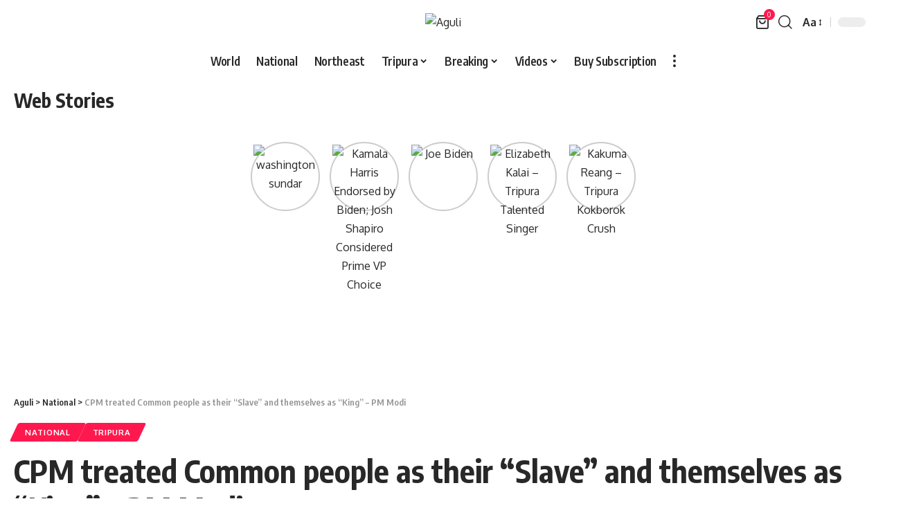

--- FILE ---
content_type: text/html; charset=UTF-8
request_url: https://aguli.in/index.php/2023/02/13/cpm-treated-common-people-as-their-slave-and-themselves-as-king-pm-modi/
body_size: 49661
content:
<!DOCTYPE html>
<html lang="en-US" prefix="og: https://ogp.me/ns#">
<head>
	<meta name="6a97888e-site-verification" content="9f5d063f74802f6fa0ecb84354fba9bf">
	 
	<meta name="6a97888e-site-verification" content="9f5d063f74802f6fa0ecb84354fba9bf">
	<meta name="facebook-domain-verification" content="zk8vwwrx0yl832i0fn5wpt9eqd5wrl" />

	<meta name="monetag" content="27581150d6f0d06572f45943f8e5232b">
    <meta charset="UTF-8" />
    <meta http-equiv="X-UA-Compatible" content="IE=edge" />
	<meta name="viewport" content="width=device-width, initial-scale=1.0" />
    <link rel="profile" href="https://gmpg.org/xfn/11" />
	
<!-- Search Engine Optimization by Rank Math PRO - https://rankmath.com/ -->
<title>CPM Treated Common People As Their &quot;Slave&quot; And Themselves As &quot;King&quot; - PM Modi - Aguli</title>
<meta name="description" content="Agartala 13-02-23: CPM treated Common people as their &quot;Slave&quot; and thought they are the &quot;King&quot;. The Prime Minister Narendra Modi said the same during the Vijay"/>
<meta name="robots" content="follow, index, max-snippet:-1, max-video-preview:-1, max-image-preview:large"/>
<link rel="canonical" href="https://aguli.in/index.php/2023/02/13/cpm-treated-common-people-as-their-slave-and-themselves-as-king-pm-modi/" />
<meta property="og:locale" content="en_US" />
<meta property="og:type" content="article" />
<meta property="og:title" content="CPM Treated Common People As Their &quot;Slave&quot; And Themselves As &quot;King&quot; - PM Modi - Aguli" />
<meta property="og:description" content="Agartala 13-02-23: CPM treated Common people as their &quot;Slave&quot; and thought they are the &quot;King&quot;. The Prime Minister Narendra Modi said the same during the Vijay" />
<meta property="og:url" content="https://aguli.in/index.php/2023/02/13/cpm-treated-common-people-as-their-slave-and-themselves-as-king-pm-modi/" />
<meta property="og:site_name" content="AGULI" />
<meta property="article:tag" content="BJP Rally" />
<meta property="article:tag" content="Pm Modi" />
<meta property="article:tag" content="Tripura" />
<meta property="article:section" content="National" />
<meta property="og:updated_time" content="2023-02-13T16:24:47+00:00" />
<meta property="og:image" content="https://aguli.in/wp-content/uploads/2023/02/20230213_214821-1.avif" />
<meta property="og:image:secure_url" content="https://aguli.in/wp-content/uploads/2023/02/20230213_214821-1.avif" />
<meta property="og:image:width" content="1600" />
<meta property="og:image:height" content="1066" />
<meta property="og:image:alt" content="CPM treated Common people as their &#8220;Slave&#8221; and themselves as &#8220;King&#8221; &#8211; PM Modi" />
<meta property="og:image:type" content="image/jpeg" />
<meta property="article:published_time" content="2023-02-13T16:23:52+00:00" />
<meta property="article:modified_time" content="2023-02-13T16:24:47+00:00" />
<meta name="twitter:card" content="summary_large_image" />
<meta name="twitter:title" content="CPM Treated Common People As Their &quot;Slave&quot; And Themselves As &quot;King&quot; - PM Modi - Aguli" />
<meta name="twitter:description" content="Agartala 13-02-23: CPM treated Common people as their &quot;Slave&quot; and thought they are the &quot;King&quot;. The Prime Minister Narendra Modi said the same during the Vijay" />
<meta name="twitter:image" content="https://aguli.in/wp-content/uploads/2023/02/20230213_214821-1.avif" />
<meta name="twitter:label1" content="Written by" />
<meta name="twitter:data1" content="admin" />
<meta name="twitter:label2" content="Time to read" />
<meta name="twitter:data2" content="3 minutes" />
<script type="application/ld+json" class="rank-math-schema-pro">{"@context":"https://schema.org","@graph":[{"@type":"Organization","@id":"https://aguli.in/#organization","name":"AGULI","url":"https://aguli.in","email":"agulimedia@gmail.com","logo":{"@type":"ImageObject","@id":"https://aguli.in/#logo","url":"https://aguli.in/wp-content/uploads/2023/05/AGULI-RANKMATH.png","contentUrl":"https://aguli.in/wp-content/uploads/2023/05/AGULI-RANKMATH.png","caption":"AGULI","inLanguage":"en-US","width":"112","height":"112"}},{"@type":"WebSite","@id":"https://aguli.in/#website","url":"https://aguli.in","name":"AGULI","alternateName":"Aguli News","publisher":{"@id":"https://aguli.in/#organization"},"inLanguage":"en-US"},{"@type":"ImageObject","@id":"https://aguli.in/wp-content/uploads/2023/02/20230213_214821-1.avif","url":"https://aguli.in/wp-content/uploads/2023/02/20230213_214821-1.avif","width":"1600","height":"1066","inLanguage":"en-US"},{"@type":"BreadcrumbList","@id":"https://aguli.in/index.php/2023/02/13/cpm-treated-common-people-as-their-slave-and-themselves-as-king-pm-modi/#breadcrumb","itemListElement":[{"@type":"ListItem","position":"1","item":{"@id":"https://aguli.in","name":"Home"}},{"@type":"ListItem","position":"2","item":{"@id":"https://aguli.in/index.php/2023/02/13/cpm-treated-common-people-as-their-slave-and-themselves-as-king-pm-modi/","name":"CPM treated Common people as their &#8220;Slave&#8221; and themselves as &#8220;King&#8221; &#8211; PM Modi"}}]},{"@type":"WebPage","@id":"https://aguli.in/index.php/2023/02/13/cpm-treated-common-people-as-their-slave-and-themselves-as-king-pm-modi/#webpage","url":"https://aguli.in/index.php/2023/02/13/cpm-treated-common-people-as-their-slave-and-themselves-as-king-pm-modi/","name":"CPM Treated Common People As Their &quot;Slave&quot; And Themselves As &quot;King&quot; - PM Modi - Aguli","datePublished":"2023-02-13T16:23:52+00:00","dateModified":"2023-02-13T16:24:47+00:00","isPartOf":{"@id":"https://aguli.in/#website"},"primaryImageOfPage":{"@id":"https://aguli.in/wp-content/uploads/2023/02/20230213_214821-1.avif"},"inLanguage":"en-US","breadcrumb":{"@id":"https://aguli.in/index.php/2023/02/13/cpm-treated-common-people-as-their-slave-and-themselves-as-king-pm-modi/#breadcrumb"}},{"@type":"Person","@id":"https://aguli.in/index.php/author/bwkhao/","name":"admin","description":"AGULI STAFF DESK","url":"https://aguli.in/index.php/author/bwkhao/","image":{"@type":"ImageObject","@id":"https://aguli.in/wp-content/uploads/2024/09/manager-png.avif","url":"https://aguli.in/wp-content/uploads/2024/09/manager-png.avif","caption":"admin","inLanguage":"en-US"},"sameAs":["https://aguli.in"]},{"@type":"NewsArticle","headline":"CPM Treated Common People As Their &quot;Slave&quot; And Themselves As &quot;King&quot; - PM Modi - Aguli","datePublished":"2023-02-13T16:23:52+00:00","dateModified":"2023-02-13T16:24:47+00:00","author":{"@id":"https://aguli.in/index.php/author/bwkhao/","name":"admin"},"publisher":{"@id":"https://aguli.in/#organization"},"description":"Agartala 13-02-23: CPM treated Common people as their &quot;Slave&quot; and thought they are the &quot;King&quot;. The Prime Minister Narendra Modi said the same during the Vijay","copyrightYear":"2023","copyrightHolder":{"@id":"https://aguli.in/#organization"},"name":"CPM Treated Common People As Their &quot;Slave&quot; And Themselves As &quot;King&quot; - PM Modi - Aguli","@id":"https://aguli.in/index.php/2023/02/13/cpm-treated-common-people-as-their-slave-and-themselves-as-king-pm-modi/#richSnippet","isPartOf":{"@id":"https://aguli.in/index.php/2023/02/13/cpm-treated-common-people-as-their-slave-and-themselves-as-king-pm-modi/#webpage"},"image":{"@id":"https://aguli.in/wp-content/uploads/2023/02/20230213_214821-1.avif"},"inLanguage":"en-US","mainEntityOfPage":{"@id":"https://aguli.in/index.php/2023/02/13/cpm-treated-common-people-as-their-slave-and-themselves-as-king-pm-modi/#webpage"}}]}</script>
<!-- /Rank Math WordPress SEO plugin -->

<link rel='dns-prefetch' href='//www.googletagmanager.com' />
<link rel='dns-prefetch' href='//pagead2.googlesyndication.com' />
<link rel='dns-prefetch' href='//fundingchoicesmessages.google.com' />
<link rel="alternate" type="application/rss+xml" title="Aguli &raquo; Feed" href="https://aguli.in/index.php/feed/" />
<link rel="alternate" type="application/rss+xml" title="Aguli &raquo; Comments Feed" href="https://aguli.in/index.php/comments/feed/" />
<link rel="alternate" type="application/rss+xml" title="Aguli &raquo; CPM treated Common people as their &#8220;Slave&#8221; and themselves as &#8220;King&#8221; &#8211; PM Modi Comments Feed" href="https://aguli.in/index.php/2023/02/13/cpm-treated-common-people-as-their-slave-and-themselves-as-king-pm-modi/feed/" />
<link rel="alternate" title="oEmbed (JSON)" type="application/json+oembed" href="https://aguli.in/index.php/wp-json/oembed/1.0/embed?url=https%3A%2F%2Faguli.in%2Findex.php%2F2023%2F02%2F13%2Fcpm-treated-common-people-as-their-slave-and-themselves-as-king-pm-modi%2F" />
<link rel="alternate" title="oEmbed (XML)" type="text/xml+oembed" href="https://aguli.in/index.php/wp-json/oembed/1.0/embed?url=https%3A%2F%2Faguli.in%2Findex.php%2F2023%2F02%2F13%2Fcpm-treated-common-people-as-their-slave-and-themselves-as-king-pm-modi%2F&#038;format=xml" />
<link rel="alternate" type="application/rss+xml" title="Aguli &raquo; Stories Feed" href="https://aguli.in/index.php/web-stories/feed/">			<link rel="pingback" href="https://aguli.in/xmlrpc.php"/>
		<script type="application/ld+json">{
    "@context": "https://schema.org",
    "@type": "Organization",
    "legalName": "Aguli",
    "url": "https://aguli.in/",
    "sameAs": [
        "https://www.facebook.com/aguli.in",
        "https://twitter.com/AguliIn",
        "https://www.instagram.com/agulitv/",
        "https://www.youtube.com/channel/UCjlZI8L0bHxXICbaOszzW_A",
        "https://t.me/agulichannel"
    ]
}</script>
<style id='wp-img-auto-sizes-contain-inline-css'>
img:is([sizes=auto i],[sizes^="auto," i]){contain-intrinsic-size:3000px 1500px}
/*# sourceURL=wp-img-auto-sizes-contain-inline-css */
</style>
<style id='wp-emoji-styles-inline-css'>

	img.wp-smiley, img.emoji {
		display: inline !important;
		border: none !important;
		box-shadow: none !important;
		height: 1em !important;
		width: 1em !important;
		margin: 0 0.07em !important;
		vertical-align: -0.1em !important;
		background: none !important;
		padding: 0 !important;
	}
/*# sourceURL=wp-emoji-styles-inline-css */
</style>
<link rel='stylesheet' id='wp-block-library-css' href='https://aguli.in/wp-includes/css/dist/block-library/style.min.css?ver=6.9' media='all' />
<style id='classic-theme-styles-inline-css'>
/*! This file is auto-generated */
.wp-block-button__link{color:#fff;background-color:#32373c;border-radius:9999px;box-shadow:none;text-decoration:none;padding:calc(.667em + 2px) calc(1.333em + 2px);font-size:1.125em}.wp-block-file__button{background:#32373c;color:#fff;text-decoration:none}
/*# sourceURL=/wp-includes/css/classic-themes.min.css */
</style>
<style id='global-styles-inline-css'>
:root{--wp--preset--aspect-ratio--square: 1;--wp--preset--aspect-ratio--4-3: 4/3;--wp--preset--aspect-ratio--3-4: 3/4;--wp--preset--aspect-ratio--3-2: 3/2;--wp--preset--aspect-ratio--2-3: 2/3;--wp--preset--aspect-ratio--16-9: 16/9;--wp--preset--aspect-ratio--9-16: 9/16;--wp--preset--color--black: #000000;--wp--preset--color--cyan-bluish-gray: #abb8c3;--wp--preset--color--white: #ffffff;--wp--preset--color--pale-pink: #f78da7;--wp--preset--color--vivid-red: #cf2e2e;--wp--preset--color--luminous-vivid-orange: #ff6900;--wp--preset--color--luminous-vivid-amber: #fcb900;--wp--preset--color--light-green-cyan: #7bdcb5;--wp--preset--color--vivid-green-cyan: #00d084;--wp--preset--color--pale-cyan-blue: #8ed1fc;--wp--preset--color--vivid-cyan-blue: #0693e3;--wp--preset--color--vivid-purple: #9b51e0;--wp--preset--gradient--vivid-cyan-blue-to-vivid-purple: linear-gradient(135deg,rgb(6,147,227) 0%,rgb(155,81,224) 100%);--wp--preset--gradient--light-green-cyan-to-vivid-green-cyan: linear-gradient(135deg,rgb(122,220,180) 0%,rgb(0,208,130) 100%);--wp--preset--gradient--luminous-vivid-amber-to-luminous-vivid-orange: linear-gradient(135deg,rgb(252,185,0) 0%,rgb(255,105,0) 100%);--wp--preset--gradient--luminous-vivid-orange-to-vivid-red: linear-gradient(135deg,rgb(255,105,0) 0%,rgb(207,46,46) 100%);--wp--preset--gradient--very-light-gray-to-cyan-bluish-gray: linear-gradient(135deg,rgb(238,238,238) 0%,rgb(169,184,195) 100%);--wp--preset--gradient--cool-to-warm-spectrum: linear-gradient(135deg,rgb(74,234,220) 0%,rgb(151,120,209) 20%,rgb(207,42,186) 40%,rgb(238,44,130) 60%,rgb(251,105,98) 80%,rgb(254,248,76) 100%);--wp--preset--gradient--blush-light-purple: linear-gradient(135deg,rgb(255,206,236) 0%,rgb(152,150,240) 100%);--wp--preset--gradient--blush-bordeaux: linear-gradient(135deg,rgb(254,205,165) 0%,rgb(254,45,45) 50%,rgb(107,0,62) 100%);--wp--preset--gradient--luminous-dusk: linear-gradient(135deg,rgb(255,203,112) 0%,rgb(199,81,192) 50%,rgb(65,88,208) 100%);--wp--preset--gradient--pale-ocean: linear-gradient(135deg,rgb(255,245,203) 0%,rgb(182,227,212) 50%,rgb(51,167,181) 100%);--wp--preset--gradient--electric-grass: linear-gradient(135deg,rgb(202,248,128) 0%,rgb(113,206,126) 100%);--wp--preset--gradient--midnight: linear-gradient(135deg,rgb(2,3,129) 0%,rgb(40,116,252) 100%);--wp--preset--font-size--small: 13px;--wp--preset--font-size--medium: 20px;--wp--preset--font-size--large: 36px;--wp--preset--font-size--x-large: 42px;--wp--preset--spacing--20: 0.44rem;--wp--preset--spacing--30: 0.67rem;--wp--preset--spacing--40: 1rem;--wp--preset--spacing--50: 1.5rem;--wp--preset--spacing--60: 2.25rem;--wp--preset--spacing--70: 3.38rem;--wp--preset--spacing--80: 5.06rem;--wp--preset--shadow--natural: 6px 6px 9px rgba(0, 0, 0, 0.2);--wp--preset--shadow--deep: 12px 12px 50px rgba(0, 0, 0, 0.4);--wp--preset--shadow--sharp: 6px 6px 0px rgba(0, 0, 0, 0.2);--wp--preset--shadow--outlined: 6px 6px 0px -3px rgb(255, 255, 255), 6px 6px rgb(0, 0, 0);--wp--preset--shadow--crisp: 6px 6px 0px rgb(0, 0, 0);}:where(.is-layout-flex){gap: 0.5em;}:where(.is-layout-grid){gap: 0.5em;}body .is-layout-flex{display: flex;}.is-layout-flex{flex-wrap: wrap;align-items: center;}.is-layout-flex > :is(*, div){margin: 0;}body .is-layout-grid{display: grid;}.is-layout-grid > :is(*, div){margin: 0;}:where(.wp-block-columns.is-layout-flex){gap: 2em;}:where(.wp-block-columns.is-layout-grid){gap: 2em;}:where(.wp-block-post-template.is-layout-flex){gap: 1.25em;}:where(.wp-block-post-template.is-layout-grid){gap: 1.25em;}.has-black-color{color: var(--wp--preset--color--black) !important;}.has-cyan-bluish-gray-color{color: var(--wp--preset--color--cyan-bluish-gray) !important;}.has-white-color{color: var(--wp--preset--color--white) !important;}.has-pale-pink-color{color: var(--wp--preset--color--pale-pink) !important;}.has-vivid-red-color{color: var(--wp--preset--color--vivid-red) !important;}.has-luminous-vivid-orange-color{color: var(--wp--preset--color--luminous-vivid-orange) !important;}.has-luminous-vivid-amber-color{color: var(--wp--preset--color--luminous-vivid-amber) !important;}.has-light-green-cyan-color{color: var(--wp--preset--color--light-green-cyan) !important;}.has-vivid-green-cyan-color{color: var(--wp--preset--color--vivid-green-cyan) !important;}.has-pale-cyan-blue-color{color: var(--wp--preset--color--pale-cyan-blue) !important;}.has-vivid-cyan-blue-color{color: var(--wp--preset--color--vivid-cyan-blue) !important;}.has-vivid-purple-color{color: var(--wp--preset--color--vivid-purple) !important;}.has-black-background-color{background-color: var(--wp--preset--color--black) !important;}.has-cyan-bluish-gray-background-color{background-color: var(--wp--preset--color--cyan-bluish-gray) !important;}.has-white-background-color{background-color: var(--wp--preset--color--white) !important;}.has-pale-pink-background-color{background-color: var(--wp--preset--color--pale-pink) !important;}.has-vivid-red-background-color{background-color: var(--wp--preset--color--vivid-red) !important;}.has-luminous-vivid-orange-background-color{background-color: var(--wp--preset--color--luminous-vivid-orange) !important;}.has-luminous-vivid-amber-background-color{background-color: var(--wp--preset--color--luminous-vivid-amber) !important;}.has-light-green-cyan-background-color{background-color: var(--wp--preset--color--light-green-cyan) !important;}.has-vivid-green-cyan-background-color{background-color: var(--wp--preset--color--vivid-green-cyan) !important;}.has-pale-cyan-blue-background-color{background-color: var(--wp--preset--color--pale-cyan-blue) !important;}.has-vivid-cyan-blue-background-color{background-color: var(--wp--preset--color--vivid-cyan-blue) !important;}.has-vivid-purple-background-color{background-color: var(--wp--preset--color--vivid-purple) !important;}.has-black-border-color{border-color: var(--wp--preset--color--black) !important;}.has-cyan-bluish-gray-border-color{border-color: var(--wp--preset--color--cyan-bluish-gray) !important;}.has-white-border-color{border-color: var(--wp--preset--color--white) !important;}.has-pale-pink-border-color{border-color: var(--wp--preset--color--pale-pink) !important;}.has-vivid-red-border-color{border-color: var(--wp--preset--color--vivid-red) !important;}.has-luminous-vivid-orange-border-color{border-color: var(--wp--preset--color--luminous-vivid-orange) !important;}.has-luminous-vivid-amber-border-color{border-color: var(--wp--preset--color--luminous-vivid-amber) !important;}.has-light-green-cyan-border-color{border-color: var(--wp--preset--color--light-green-cyan) !important;}.has-vivid-green-cyan-border-color{border-color: var(--wp--preset--color--vivid-green-cyan) !important;}.has-pale-cyan-blue-border-color{border-color: var(--wp--preset--color--pale-cyan-blue) !important;}.has-vivid-cyan-blue-border-color{border-color: var(--wp--preset--color--vivid-cyan-blue) !important;}.has-vivid-purple-border-color{border-color: var(--wp--preset--color--vivid-purple) !important;}.has-vivid-cyan-blue-to-vivid-purple-gradient-background{background: var(--wp--preset--gradient--vivid-cyan-blue-to-vivid-purple) !important;}.has-light-green-cyan-to-vivid-green-cyan-gradient-background{background: var(--wp--preset--gradient--light-green-cyan-to-vivid-green-cyan) !important;}.has-luminous-vivid-amber-to-luminous-vivid-orange-gradient-background{background: var(--wp--preset--gradient--luminous-vivid-amber-to-luminous-vivid-orange) !important;}.has-luminous-vivid-orange-to-vivid-red-gradient-background{background: var(--wp--preset--gradient--luminous-vivid-orange-to-vivid-red) !important;}.has-very-light-gray-to-cyan-bluish-gray-gradient-background{background: var(--wp--preset--gradient--very-light-gray-to-cyan-bluish-gray) !important;}.has-cool-to-warm-spectrum-gradient-background{background: var(--wp--preset--gradient--cool-to-warm-spectrum) !important;}.has-blush-light-purple-gradient-background{background: var(--wp--preset--gradient--blush-light-purple) !important;}.has-blush-bordeaux-gradient-background{background: var(--wp--preset--gradient--blush-bordeaux) !important;}.has-luminous-dusk-gradient-background{background: var(--wp--preset--gradient--luminous-dusk) !important;}.has-pale-ocean-gradient-background{background: var(--wp--preset--gradient--pale-ocean) !important;}.has-electric-grass-gradient-background{background: var(--wp--preset--gradient--electric-grass) !important;}.has-midnight-gradient-background{background: var(--wp--preset--gradient--midnight) !important;}.has-small-font-size{font-size: var(--wp--preset--font-size--small) !important;}.has-medium-font-size{font-size: var(--wp--preset--font-size--medium) !important;}.has-large-font-size{font-size: var(--wp--preset--font-size--large) !important;}.has-x-large-font-size{font-size: var(--wp--preset--font-size--x-large) !important;}
:where(.wp-block-post-template.is-layout-flex){gap: 1.25em;}:where(.wp-block-post-template.is-layout-grid){gap: 1.25em;}
:where(.wp-block-term-template.is-layout-flex){gap: 1.25em;}:where(.wp-block-term-template.is-layout-grid){gap: 1.25em;}
:where(.wp-block-columns.is-layout-flex){gap: 2em;}:where(.wp-block-columns.is-layout-grid){gap: 2em;}
:root :where(.wp-block-pullquote){font-size: 1.5em;line-height: 1.6;}
/*# sourceURL=global-styles-inline-css */
</style>
<link data-minify="1" rel='stylesheet' id='foxiz-elements-css' href='https://aguli.in/wp-content/cache/min/1/wp-content/plugins/foxiz-core/lib/foxiz-elements/public/style.css?ver=1769263452' media='all' />
<link data-minify="1" rel='stylesheet' id='woocommerce-layout-css' href='https://aguli.in/wp-content/cache/min/1/wp-content/plugins/woocommerce/assets/css/woocommerce-layout.css?ver=1769263452' media='all' />
<link data-minify="1" rel='stylesheet' id='woocommerce-smallscreen-css' href='https://aguli.in/wp-content/cache/min/1/wp-content/plugins/woocommerce/assets/css/woocommerce-smallscreen.css?ver=1769263452' media='only screen and (max-width: 768px)' />
<style id='woocommerce-inline-inline-css'>
.woocommerce form .form-row .required { visibility: visible; }
/*# sourceURL=woocommerce-inline-inline-css */
</style>
<link rel='stylesheet' id='foxiz-font-css' href='//fonts.googleapis.com/css?family=Oxygen%3A400%2C700%7CEncode+Sans+Condensed%3A400%2C500%2C600%2C700%2C800&#038;display=swap&#038;ver=2.2.2' media='all' />
<link data-minify="1" rel='stylesheet' id='foxiz-main-css' href='https://aguli.in/wp-content/cache/min/1/wp-content/themes/foxiz/assets/css/main.css?ver=1769263452' media='all' />
<link data-minify="1" rel='stylesheet' id='foxiz-print-css' href='https://aguli.in/wp-content/cache/min/1/wp-content/themes/foxiz/assets/css/print.css?ver=1769263452' media='all' />
<link data-minify="1" rel='stylesheet' id='foxiz-woocommerce-css' href='https://aguli.in/wp-content/cache/min/1/wp-content/themes/foxiz/assets/css/woocommerce.css?ver=1769263452' media='all' />
<link rel='stylesheet' id='foxiz-style-css' href='https://aguli.in/wp-content/themes/foxiz/style.css?ver=2.2.2' media='all' />
<style id='foxiz-style-inline-css'>
[data-theme="dark"], .light-scheme {--wcac-color :#ffffff;}[data-theme="dark"].is-hd-4 {--nav-bg: #191c20;--nav-bg-from: #191c20;--nav-bg-to: #191c20;}.p-category.category-id-735, .meta-category .category-735 {--cat-highlight : #1a8cb2;--cat-highlight-90 : #1a8cb2e6;}.category-735 .blog-content {--heading-sub-color : #1a8cb2;}.is-cbox-735 {--cbox-bg : #1a8cb2e6;}.p-category.category-id-736, .meta-category .category-736 {--cat-highlight : #67a1ff;--cat-highlight-90 : #67a1ffe6;}.category-736 .blog-content {--heading-sub-color : #67a1ff;}.is-cbox-736 {--cbox-bg : #67a1ffe6;}:root {--max-width-wo-sb : 860px;--top-site-bg :#0e0f12;--hyperlink-line-color :var(--g-color);}[data-theme="dark"], .light-scheme {--top-site-bg :#0e0f12;}.search-header:before { background-repeat : no-repeat;background-size : cover;background-image : url(https://foxiz.themeruby.com/default/wp-content/uploads/sites/2/2021/09/search-bg.jpg);background-attachment : scroll;background-position : center center;}[data-theme="dark"] .search-header:before { background-repeat : no-repeat;background-size : cover;background-image : url(https://foxiz.themeruby.com/default/wp-content/uploads/sites/2/2021/09/search-bgd.jpg);background-attachment : scroll;background-position : center center;}.footer-has-bg { background-color : #00000007;}[data-theme="dark"] .footer-has-bg { background-color : #16181c;}.top-site-ad .ad-image { max-width: 1500px; }.yes-hd-transparent .top-site-ad {--top-site-bg :#0e0f12;}#amp-mobile-version-switcher { display: none; }.menu-item-4262 span.menu-sub-title { color: #fff !important;}.menu-item-4262 span.menu-sub-title { background-color: #56ca71;}[data-theme="dark"] .menu-item-4262 span.menu-sub-title { color: #fff !important;}[data-theme="dark"] .menu-item-4262 span.menu-sub-title { background-color: #56ca71;}
/*# sourceURL=foxiz-style-inline-css */
</style>



<script id="wc-add-to-cart-js-extra">
var wc_add_to_cart_params = {"ajax_url":"/wp-admin/admin-ajax.php","wc_ajax_url":"/?wc-ajax=%%endpoint%%","i18n_view_cart":"View cart","cart_url":"https://aguli.in/index.php/new-cart/","is_cart":"","cart_redirect_after_add":"no"};
//# sourceURL=wc-add-to-cart-js-extra
</script>


<script id="woocommerce-js-extra">
var woocommerce_params = {"ajax_url":"/wp-admin/admin-ajax.php","wc_ajax_url":"/?wc-ajax=%%endpoint%%","i18n_password_show":"Show password","i18n_password_hide":"Hide password"};
//# sourceURL=woocommerce-js-extra
</script>


<!-- Google tag (gtag.js) snippet added by Site Kit -->
<!-- Google Analytics snippet added by Site Kit -->
<script src="https://www.googletagmanager.com/gtag/js?id=G-LTMPC3CQ6F" id="google_gtagjs-js" async></script>
<script id="google_gtagjs-js-after">
window.dataLayer = window.dataLayer || [];function gtag(){dataLayer.push(arguments);}
gtag("set","linker",{"domains":["aguli.in"]});
gtag("js", new Date());
gtag("set", "developer_id.dZTNiMT", true);
gtag("config", "G-LTMPC3CQ6F", {"googlesitekit_post_type":"post","googlesitekit_post_author":"admin","googlesitekit_post_date":"20230213"});
//# sourceURL=google_gtagjs-js-after
</script>

<link rel="https://api.w.org/" href="https://aguli.in/index.php/wp-json/" /><link rel="alternate" title="JSON" type="application/json" href="https://aguli.in/index.php/wp-json/wp/v2/posts/3072" /><link rel="EditURI" type="application/rsd+xml" title="RSD" href="https://aguli.in/xmlrpc.php?rsd" />
<meta name="generator" content="WordPress 6.9" />
<link rel='shortlink' href='https://aguli.in/?p=3072' />
<meta name="generator" content="Site Kit by Google 1.171.0" /><!-- HubSpot WordPress Plugin v11.3.37: embed JS disabled as a portalId has not yet been configured --><meta name="generator" content="speculation-rules 1.6.0">
	<noscript><style>.woocommerce-product-gallery{ opacity: 1 !important; }</style></noscript>
	
<!-- Google AdSense meta tags added by Site Kit -->
<meta name="google-adsense-platform-account" content="ca-host-pub-2644536267352236">
<meta name="google-adsense-platform-domain" content="sitekit.withgoogle.com">
<!-- End Google AdSense meta tags added by Site Kit -->
<meta name="generator" content="Elementor 3.34.4; features: e_font_icon_svg, additional_custom_breakpoints; settings: css_print_method-internal, google_font-enabled, font_display-swap">
<script type="application/ld+json">{
    "@context": "https://schema.org",
    "@type": "WebSite",
    "@id": "https://aguli.in/#website",
    "url": "https://aguli.in/",
    "name": "Aguli",
    "potentialAction": {
        "@type": "SearchAction",
        "target": "https://aguli.in/?s={search_term_string}",
        "query-input": "required name=search_term_string"
    }
}</script>
			<style>
				.e-con.e-parent:nth-of-type(n+4):not(.e-lazyloaded):not(.e-no-lazyload),
				.e-con.e-parent:nth-of-type(n+4):not(.e-lazyloaded):not(.e-no-lazyload) * {
					background-image: none !important;
				}
				@media screen and (max-height: 1024px) {
					.e-con.e-parent:nth-of-type(n+3):not(.e-lazyloaded):not(.e-no-lazyload),
					.e-con.e-parent:nth-of-type(n+3):not(.e-lazyloaded):not(.e-no-lazyload) * {
						background-image: none !important;
					}
				}
				@media screen and (max-height: 640px) {
					.e-con.e-parent:nth-of-type(n+2):not(.e-lazyloaded):not(.e-no-lazyload),
					.e-con.e-parent:nth-of-type(n+2):not(.e-lazyloaded):not(.e-no-lazyload) * {
						background-image: none !important;
					}
				}
			</style>
			
<!-- Google Tag Manager snippet added by Site Kit -->
<script>
			( function( w, d, s, l, i ) {
				w[l] = w[l] || [];
				w[l].push( {'gtm.start': new Date().getTime(), event: 'gtm.js'} );
				var f = d.getElementsByTagName( s )[0],
					j = d.createElement( s ), dl = l != 'dataLayer' ? '&l=' + l : '';
				j.async = true;
				j.src = 'https://www.googletagmanager.com/gtm.js?id=' + i + dl;
				f.parentNode.insertBefore( j, f );
			} )( window, document, 'script', 'dataLayer', 'GTM-T745RR7' );
			
</script>

<!-- End Google Tag Manager snippet added by Site Kit -->

<!-- Google AdSense snippet added by Site Kit -->
<script async src="https://pagead2.googlesyndication.com/pagead/js/adsbygoogle.js?client=ca-pub-9869616038226368&amp;host=ca-host-pub-2644536267352236" crossorigin="anonymous"></script>

<!-- End Google AdSense snippet added by Site Kit -->

<!-- Google AdSense Ad Blocking Recovery snippet added by Site Kit -->
<script async src="https://fundingchoicesmessages.google.com/i/pub-9869616038226368?ers=1" nonce="ctOZ7jIcdX3gK7bnbm3olQ"></script>
<!-- End Google AdSense Ad Blocking Recovery snippet added by Site Kit -->

<!-- Google AdSense Ad Blocking Recovery Error Protection snippet added by Site Kit -->
<script>(function(){'use strict';function aa(a){var b=0;return function(){return b<a.length?{done:!1,value:a[b++]}:{done:!0}}}var ba="function"==typeof Object.defineProperties?Object.defineProperty:function(a,b,c){if(a==Array.prototype||a==Object.prototype)return a;a[b]=c.value;return a};
function ea(a){a=["object"==typeof globalThis&&globalThis,a,"object"==typeof window&&window,"object"==typeof self&&self,"object"==typeof global&&global];for(var b=0;b<a.length;++b){var c=a[b];if(c&&c.Math==Math)return c}throw Error("Cannot find global object");}var fa=ea(this);function ha(a,b){if(b)a:{var c=fa;a=a.split(".");for(var d=0;d<a.length-1;d++){var e=a[d];if(!(e in c))break a;c=c[e]}a=a[a.length-1];d=c[a];b=b(d);b!=d&&null!=b&&ba(c,a,{configurable:!0,writable:!0,value:b})}}
var ia="function"==typeof Object.create?Object.create:function(a){function b(){}b.prototype=a;return new b},l;if("function"==typeof Object.setPrototypeOf)l=Object.setPrototypeOf;else{var m;a:{var ja={a:!0},ka={};try{ka.__proto__=ja;m=ka.a;break a}catch(a){}m=!1}l=m?function(a,b){a.__proto__=b;if(a.__proto__!==b)throw new TypeError(a+" is not extensible");return a}:null}var la=l;
function n(a,b){a.prototype=ia(b.prototype);a.prototype.constructor=a;if(la)la(a,b);else for(var c in b)if("prototype"!=c)if(Object.defineProperties){var d=Object.getOwnPropertyDescriptor(b,c);d&&Object.defineProperty(a,c,d)}else a[c]=b[c];a.A=b.prototype}function ma(){for(var a=Number(this),b=[],c=a;c<arguments.length;c++)b[c-a]=arguments[c];return b}
var na="function"==typeof Object.assign?Object.assign:function(a,b){for(var c=1;c<arguments.length;c++){var d=arguments[c];if(d)for(var e in d)Object.prototype.hasOwnProperty.call(d,e)&&(a[e]=d[e])}return a};ha("Object.assign",function(a){return a||na});/*

 Copyright The Closure Library Authors.
 SPDX-License-Identifier: Apache-2.0
*/
var p=this||self;function q(a){return a};var t,u;a:{for(var oa=["CLOSURE_FLAGS"],v=p,x=0;x<oa.length;x++)if(v=v[oa[x]],null==v){u=null;break a}u=v}var pa=u&&u[610401301];t=null!=pa?pa:!1;var z,qa=p.navigator;z=qa?qa.userAgentData||null:null;function A(a){return t?z?z.brands.some(function(b){return(b=b.brand)&&-1!=b.indexOf(a)}):!1:!1}function B(a){var b;a:{if(b=p.navigator)if(b=b.userAgent)break a;b=""}return-1!=b.indexOf(a)};function C(){return t?!!z&&0<z.brands.length:!1}function D(){return C()?A("Chromium"):(B("Chrome")||B("CriOS"))&&!(C()?0:B("Edge"))||B("Silk")};var ra=C()?!1:B("Trident")||B("MSIE");!B("Android")||D();D();B("Safari")&&(D()||(C()?0:B("Coast"))||(C()?0:B("Opera"))||(C()?0:B("Edge"))||(C()?A("Microsoft Edge"):B("Edg/"))||C()&&A("Opera"));var sa={},E=null;var ta="undefined"!==typeof Uint8Array,ua=!ra&&"function"===typeof btoa;var F="function"===typeof Symbol&&"symbol"===typeof Symbol()?Symbol():void 0,G=F?function(a,b){a[F]|=b}:function(a,b){void 0!==a.g?a.g|=b:Object.defineProperties(a,{g:{value:b,configurable:!0,writable:!0,enumerable:!1}})};function va(a){var b=H(a);1!==(b&1)&&(Object.isFrozen(a)&&(a=Array.prototype.slice.call(a)),I(a,b|1))}
var H=F?function(a){return a[F]|0}:function(a){return a.g|0},J=F?function(a){return a[F]}:function(a){return a.g},I=F?function(a,b){a[F]=b}:function(a,b){void 0!==a.g?a.g=b:Object.defineProperties(a,{g:{value:b,configurable:!0,writable:!0,enumerable:!1}})};function wa(){var a=[];G(a,1);return a}function xa(a,b){I(b,(a|0)&-99)}function K(a,b){I(b,(a|34)&-73)}function L(a){a=a>>11&1023;return 0===a?536870912:a};var M={};function N(a){return null!==a&&"object"===typeof a&&!Array.isArray(a)&&a.constructor===Object}var O,ya=[];I(ya,39);O=Object.freeze(ya);var P;function Q(a,b){P=b;a=new a(b);P=void 0;return a}
function R(a,b,c){null==a&&(a=P);P=void 0;if(null==a){var d=96;c?(a=[c],d|=512):a=[];b&&(d=d&-2095105|(b&1023)<<11)}else{if(!Array.isArray(a))throw Error();d=H(a);if(d&64)return a;d|=64;if(c&&(d|=512,c!==a[0]))throw Error();a:{c=a;var e=c.length;if(e){var f=e-1,g=c[f];if(N(g)){d|=256;b=(d>>9&1)-1;e=f-b;1024<=e&&(za(c,b,g),e=1023);d=d&-2095105|(e&1023)<<11;break a}}b&&(g=(d>>9&1)-1,b=Math.max(b,e-g),1024<b&&(za(c,g,{}),d|=256,b=1023),d=d&-2095105|(b&1023)<<11)}}I(a,d);return a}
function za(a,b,c){for(var d=1023+b,e=a.length,f=d;f<e;f++){var g=a[f];null!=g&&g!==c&&(c[f-b]=g)}a.length=d+1;a[d]=c};function Aa(a){switch(typeof a){case "number":return isFinite(a)?a:String(a);case "boolean":return a?1:0;case "object":if(a&&!Array.isArray(a)&&ta&&null!=a&&a instanceof Uint8Array){if(ua){for(var b="",c=0,d=a.length-10240;c<d;)b+=String.fromCharCode.apply(null,a.subarray(c,c+=10240));b+=String.fromCharCode.apply(null,c?a.subarray(c):a);a=btoa(b)}else{void 0===b&&(b=0);if(!E){E={};c="ABCDEFGHIJKLMNOPQRSTUVWXYZabcdefghijklmnopqrstuvwxyz0123456789".split("");d=["+/=","+/","-_=","-_.","-_"];for(var e=
0;5>e;e++){var f=c.concat(d[e].split(""));sa[e]=f;for(var g=0;g<f.length;g++){var h=f[g];void 0===E[h]&&(E[h]=g)}}}b=sa[b];c=Array(Math.floor(a.length/3));d=b[64]||"";for(e=f=0;f<a.length-2;f+=3){var k=a[f],w=a[f+1];h=a[f+2];g=b[k>>2];k=b[(k&3)<<4|w>>4];w=b[(w&15)<<2|h>>6];h=b[h&63];c[e++]=g+k+w+h}g=0;h=d;switch(a.length-f){case 2:g=a[f+1],h=b[(g&15)<<2]||d;case 1:a=a[f],c[e]=b[a>>2]+b[(a&3)<<4|g>>4]+h+d}a=c.join("")}return a}}return a};function Ba(a,b,c){a=Array.prototype.slice.call(a);var d=a.length,e=b&256?a[d-1]:void 0;d+=e?-1:0;for(b=b&512?1:0;b<d;b++)a[b]=c(a[b]);if(e){b=a[b]={};for(var f in e)Object.prototype.hasOwnProperty.call(e,f)&&(b[f]=c(e[f]))}return a}function Da(a,b,c,d,e,f){if(null!=a){if(Array.isArray(a))a=e&&0==a.length&&H(a)&1?void 0:f&&H(a)&2?a:Ea(a,b,c,void 0!==d,e,f);else if(N(a)){var g={},h;for(h in a)Object.prototype.hasOwnProperty.call(a,h)&&(g[h]=Da(a[h],b,c,d,e,f));a=g}else a=b(a,d);return a}}
function Ea(a,b,c,d,e,f){var g=d||c?H(a):0;d=d?!!(g&32):void 0;a=Array.prototype.slice.call(a);for(var h=0;h<a.length;h++)a[h]=Da(a[h],b,c,d,e,f);c&&c(g,a);return a}function Fa(a){return a.s===M?a.toJSON():Aa(a)};function Ga(a,b,c){c=void 0===c?K:c;if(null!=a){if(ta&&a instanceof Uint8Array)return b?a:new Uint8Array(a);if(Array.isArray(a)){var d=H(a);if(d&2)return a;if(b&&!(d&64)&&(d&32||0===d))return I(a,d|34),a;a=Ea(a,Ga,d&4?K:c,!0,!1,!0);b=H(a);b&4&&b&2&&Object.freeze(a);return a}a.s===M&&(b=a.h,c=J(b),a=c&2?a:Q(a.constructor,Ha(b,c,!0)));return a}}function Ha(a,b,c){var d=c||b&2?K:xa,e=!!(b&32);a=Ba(a,b,function(f){return Ga(f,e,d)});G(a,32|(c?2:0));return a};function Ia(a,b){a=a.h;return Ja(a,J(a),b)}function Ja(a,b,c,d){if(-1===c)return null;if(c>=L(b)){if(b&256)return a[a.length-1][c]}else{var e=a.length;if(d&&b&256&&(d=a[e-1][c],null!=d))return d;b=c+((b>>9&1)-1);if(b<e)return a[b]}}function Ka(a,b,c,d,e){var f=L(b);if(c>=f||e){e=b;if(b&256)f=a[a.length-1];else{if(null==d)return;f=a[f+((b>>9&1)-1)]={};e|=256}f[c]=d;e&=-1025;e!==b&&I(a,e)}else a[c+((b>>9&1)-1)]=d,b&256&&(d=a[a.length-1],c in d&&delete d[c]),b&1024&&I(a,b&-1025)}
function La(a,b){var c=Ma;var d=void 0===d?!1:d;var e=a.h;var f=J(e),g=Ja(e,f,b,d);var h=!1;if(null==g||"object"!==typeof g||(h=Array.isArray(g))||g.s!==M)if(h){var k=h=H(g);0===k&&(k|=f&32);k|=f&2;k!==h&&I(g,k);c=new c(g)}else c=void 0;else c=g;c!==g&&null!=c&&Ka(e,f,b,c,d);e=c;if(null==e)return e;a=a.h;f=J(a);f&2||(g=e,c=g.h,h=J(c),g=h&2?Q(g.constructor,Ha(c,h,!1)):g,g!==e&&(e=g,Ka(a,f,b,e,d)));return e}function Na(a,b){a=Ia(a,b);return null==a||"string"===typeof a?a:void 0}
function Oa(a,b){a=Ia(a,b);return null!=a?a:0}function S(a,b){a=Na(a,b);return null!=a?a:""};function T(a,b,c){this.h=R(a,b,c)}T.prototype.toJSON=function(){var a=Ea(this.h,Fa,void 0,void 0,!1,!1);return Pa(this,a,!0)};T.prototype.s=M;T.prototype.toString=function(){return Pa(this,this.h,!1).toString()};
function Pa(a,b,c){var d=a.constructor.v,e=L(J(c?a.h:b)),f=!1;if(d){if(!c){b=Array.prototype.slice.call(b);var g;if(b.length&&N(g=b[b.length-1]))for(f=0;f<d.length;f++)if(d[f]>=e){Object.assign(b[b.length-1]={},g);break}f=!0}e=b;c=!c;g=J(a.h);a=L(g);g=(g>>9&1)-1;for(var h,k,w=0;w<d.length;w++)if(k=d[w],k<a){k+=g;var r=e[k];null==r?e[k]=c?O:wa():c&&r!==O&&va(r)}else h||(r=void 0,e.length&&N(r=e[e.length-1])?h=r:e.push(h={})),r=h[k],null==h[k]?h[k]=c?O:wa():c&&r!==O&&va(r)}d=b.length;if(!d)return b;
var Ca;if(N(h=b[d-1])){a:{var y=h;e={};c=!1;for(var ca in y)Object.prototype.hasOwnProperty.call(y,ca)&&(a=y[ca],Array.isArray(a)&&a!=a&&(c=!0),null!=a?e[ca]=a:c=!0);if(c){for(var rb in e){y=e;break a}y=null}}y!=h&&(Ca=!0);d--}for(;0<d;d--){h=b[d-1];if(null!=h)break;var cb=!0}if(!Ca&&!cb)return b;var da;f?da=b:da=Array.prototype.slice.call(b,0,d);b=da;f&&(b.length=d);y&&b.push(y);return b};function Qa(a){return function(b){if(null==b||""==b)b=new a;else{b=JSON.parse(b);if(!Array.isArray(b))throw Error(void 0);G(b,32);b=Q(a,b)}return b}};function Ra(a){this.h=R(a)}n(Ra,T);var Sa=Qa(Ra);var U;function V(a){this.g=a}V.prototype.toString=function(){return this.g+""};var Ta={};function Ua(){return Math.floor(2147483648*Math.random()).toString(36)+Math.abs(Math.floor(2147483648*Math.random())^Date.now()).toString(36)};function Va(a,b){b=String(b);"application/xhtml+xml"===a.contentType&&(b=b.toLowerCase());return a.createElement(b)}function Wa(a){this.g=a||p.document||document}Wa.prototype.appendChild=function(a,b){a.appendChild(b)};/*

 SPDX-License-Identifier: Apache-2.0
*/
function Xa(a,b){a.src=b instanceof V&&b.constructor===V?b.g:"type_error:TrustedResourceUrl";var c,d;(c=(b=null==(d=(c=(a.ownerDocument&&a.ownerDocument.defaultView||window).document).querySelector)?void 0:d.call(c,"script[nonce]"))?b.nonce||b.getAttribute("nonce")||"":"")&&a.setAttribute("nonce",c)};function Ya(a){a=void 0===a?document:a;return a.createElement("script")};function Za(a,b,c,d,e,f){try{var g=a.g,h=Ya(g);h.async=!0;Xa(h,b);g.head.appendChild(h);h.addEventListener("load",function(){e();d&&g.head.removeChild(h)});h.addEventListener("error",function(){0<c?Za(a,b,c-1,d,e,f):(d&&g.head.removeChild(h),f())})}catch(k){f()}};var $a=p.atob("aHR0cHM6Ly93d3cuZ3N0YXRpYy5jb20vaW1hZ2VzL2ljb25zL21hdGVyaWFsL3N5c3RlbS8xeC93YXJuaW5nX2FtYmVyXzI0ZHAucG5n"),ab=p.atob("WW91IGFyZSBzZWVpbmcgdGhpcyBtZXNzYWdlIGJlY2F1c2UgYWQgb3Igc2NyaXB0IGJsb2NraW5nIHNvZnR3YXJlIGlzIGludGVyZmVyaW5nIHdpdGggdGhpcyBwYWdlLg=="),bb=p.atob("RGlzYWJsZSBhbnkgYWQgb3Igc2NyaXB0IGJsb2NraW5nIHNvZnR3YXJlLCB0aGVuIHJlbG9hZCB0aGlzIHBhZ2Uu");function db(a,b,c){this.i=a;this.l=new Wa(this.i);this.g=null;this.j=[];this.m=!1;this.u=b;this.o=c}
function eb(a){if(a.i.body&&!a.m){var b=function(){fb(a);p.setTimeout(function(){return gb(a,3)},50)};Za(a.l,a.u,2,!0,function(){p[a.o]||b()},b);a.m=!0}}
function fb(a){for(var b=W(1,5),c=0;c<b;c++){var d=X(a);a.i.body.appendChild(d);a.j.push(d)}b=X(a);b.style.bottom="0";b.style.left="0";b.style.position="fixed";b.style.width=W(100,110).toString()+"%";b.style.zIndex=W(2147483544,2147483644).toString();b.style["background-color"]=hb(249,259,242,252,219,229);b.style["box-shadow"]="0 0 12px #888";b.style.color=hb(0,10,0,10,0,10);b.style.display="flex";b.style["justify-content"]="center";b.style["font-family"]="Roboto, Arial";c=X(a);c.style.width=W(80,
85).toString()+"%";c.style.maxWidth=W(750,775).toString()+"px";c.style.margin="24px";c.style.display="flex";c.style["align-items"]="flex-start";c.style["justify-content"]="center";d=Va(a.l.g,"IMG");d.className=Ua();d.src=$a;d.alt="Warning icon";d.style.height="24px";d.style.width="24px";d.style["padding-right"]="16px";var e=X(a),f=X(a);f.style["font-weight"]="bold";f.textContent=ab;var g=X(a);g.textContent=bb;Y(a,e,f);Y(a,e,g);Y(a,c,d);Y(a,c,e);Y(a,b,c);a.g=b;a.i.body.appendChild(a.g);b=W(1,5);for(c=
0;c<b;c++)d=X(a),a.i.body.appendChild(d),a.j.push(d)}function Y(a,b,c){for(var d=W(1,5),e=0;e<d;e++){var f=X(a);b.appendChild(f)}b.appendChild(c);c=W(1,5);for(d=0;d<c;d++)e=X(a),b.appendChild(e)}function W(a,b){return Math.floor(a+Math.random()*(b-a))}function hb(a,b,c,d,e,f){return"rgb("+W(Math.max(a,0),Math.min(b,255)).toString()+","+W(Math.max(c,0),Math.min(d,255)).toString()+","+W(Math.max(e,0),Math.min(f,255)).toString()+")"}function X(a){a=Va(a.l.g,"DIV");a.className=Ua();return a}
function gb(a,b){0>=b||null!=a.g&&0!=a.g.offsetHeight&&0!=a.g.offsetWidth||(ib(a),fb(a),p.setTimeout(function(){return gb(a,b-1)},50))}
function ib(a){var b=a.j;var c="undefined"!=typeof Symbol&&Symbol.iterator&&b[Symbol.iterator];if(c)b=c.call(b);else if("number"==typeof b.length)b={next:aa(b)};else throw Error(String(b)+" is not an iterable or ArrayLike");for(c=b.next();!c.done;c=b.next())(c=c.value)&&c.parentNode&&c.parentNode.removeChild(c);a.j=[];(b=a.g)&&b.parentNode&&b.parentNode.removeChild(b);a.g=null};function jb(a,b,c,d,e){function f(k){document.body?g(document.body):0<k?p.setTimeout(function(){f(k-1)},e):b()}function g(k){k.appendChild(h);p.setTimeout(function(){h?(0!==h.offsetHeight&&0!==h.offsetWidth?b():a(),h.parentNode&&h.parentNode.removeChild(h)):a()},d)}var h=kb(c);f(3)}function kb(a){var b=document.createElement("div");b.className=a;b.style.width="1px";b.style.height="1px";b.style.position="absolute";b.style.left="-10000px";b.style.top="-10000px";b.style.zIndex="-10000";return b};function Ma(a){this.h=R(a)}n(Ma,T);function lb(a){this.h=R(a)}n(lb,T);var mb=Qa(lb);function nb(a){a=Na(a,4)||"";if(void 0===U){var b=null;var c=p.trustedTypes;if(c&&c.createPolicy){try{b=c.createPolicy("goog#html",{createHTML:q,createScript:q,createScriptURL:q})}catch(d){p.console&&p.console.error(d.message)}U=b}else U=b}a=(b=U)?b.createScriptURL(a):a;return new V(a,Ta)};function ob(a,b){this.m=a;this.o=new Wa(a.document);this.g=b;this.j=S(this.g,1);this.u=nb(La(this.g,2));this.i=!1;b=nb(La(this.g,13));this.l=new db(a.document,b,S(this.g,12))}ob.prototype.start=function(){pb(this)};
function pb(a){qb(a);Za(a.o,a.u,3,!1,function(){a:{var b=a.j;var c=p.btoa(b);if(c=p[c]){try{var d=Sa(p.atob(c))}catch(e){b=!1;break a}b=b===Na(d,1)}else b=!1}b?Z(a,S(a.g,14)):(Z(a,S(a.g,8)),eb(a.l))},function(){jb(function(){Z(a,S(a.g,7));eb(a.l)},function(){return Z(a,S(a.g,6))},S(a.g,9),Oa(a.g,10),Oa(a.g,11))})}function Z(a,b){a.i||(a.i=!0,a=new a.m.XMLHttpRequest,a.open("GET",b,!0),a.send())}function qb(a){var b=p.btoa(a.j);a.m[b]&&Z(a,S(a.g,5))};(function(a,b){p[a]=function(){var c=ma.apply(0,arguments);p[a]=function(){};b.apply(null,c)}})("__h82AlnkH6D91__",function(a){"function"===typeof window.atob&&(new ob(window,mb(window.atob(a)))).start()});}).call(this);

window.__h82AlnkH6D91__("[base64]/[base64]/[base64]/[base64]");</script>
<!-- End Google AdSense Ad Blocking Recovery Error Protection snippet added by Site Kit -->
<style type="text/css">.saboxplugin-wrap{-webkit-box-sizing:border-box;-moz-box-sizing:border-box;-ms-box-sizing:border-box;box-sizing:border-box;border:1px solid #eee;width:100%;clear:both;display:block;overflow:hidden;word-wrap:break-word;position:relative}.saboxplugin-wrap .saboxplugin-gravatar{float:left;padding:0 20px 20px 20px}.saboxplugin-wrap .saboxplugin-gravatar img{max-width:100px;height:auto;border-radius:0;}.saboxplugin-wrap .saboxplugin-authorname{font-size:18px;line-height:1;margin:20px 0 0 20px;display:block}.saboxplugin-wrap .saboxplugin-authorname a{text-decoration:none}.saboxplugin-wrap .saboxplugin-authorname a:focus{outline:0}.saboxplugin-wrap .saboxplugin-desc{display:block;margin:5px 20px}.saboxplugin-wrap .saboxplugin-desc a{text-decoration:underline}.saboxplugin-wrap .saboxplugin-desc p{margin:5px 0 12px}.saboxplugin-wrap .saboxplugin-web{margin:0 20px 15px;text-align:left}.saboxplugin-wrap .sab-web-position{text-align:right}.saboxplugin-wrap .saboxplugin-web a{color:#ccc;text-decoration:none}.saboxplugin-wrap .saboxplugin-socials{position:relative;display:block;background:#fcfcfc;padding:5px;border-top:1px solid #eee}.saboxplugin-wrap .saboxplugin-socials a svg{width:20px;height:20px}.saboxplugin-wrap .saboxplugin-socials a svg .st2{fill:#fff; transform-origin:center center;}.saboxplugin-wrap .saboxplugin-socials a svg .st1{fill:rgba(0,0,0,.3)}.saboxplugin-wrap .saboxplugin-socials a:hover{opacity:.8;-webkit-transition:opacity .4s;-moz-transition:opacity .4s;-o-transition:opacity .4s;transition:opacity .4s;box-shadow:none!important;-webkit-box-shadow:none!important}.saboxplugin-wrap .saboxplugin-socials .saboxplugin-icon-color{box-shadow:none;padding:0;border:0;-webkit-transition:opacity .4s;-moz-transition:opacity .4s;-o-transition:opacity .4s;transition:opacity .4s;display:inline-block;color:#fff;font-size:0;text-decoration:inherit;margin:5px;-webkit-border-radius:0;-moz-border-radius:0;-ms-border-radius:0;-o-border-radius:0;border-radius:0;overflow:hidden}.saboxplugin-wrap .saboxplugin-socials .saboxplugin-icon-grey{text-decoration:inherit;box-shadow:none;position:relative;display:-moz-inline-stack;display:inline-block;vertical-align:middle;zoom:1;margin:10px 5px;color:#444;fill:#444}.clearfix:after,.clearfix:before{content:' ';display:table;line-height:0;clear:both}.ie7 .clearfix{zoom:1}.saboxplugin-socials.sabox-colored .saboxplugin-icon-color .sab-twitch{border-color:#38245c}.saboxplugin-socials.sabox-colored .saboxplugin-icon-color .sab-behance{border-color:#003eb0}.saboxplugin-socials.sabox-colored .saboxplugin-icon-color .sab-deviantart{border-color:#036824}.saboxplugin-socials.sabox-colored .saboxplugin-icon-color .sab-digg{border-color:#00327c}.saboxplugin-socials.sabox-colored .saboxplugin-icon-color .sab-dribbble{border-color:#ba1655}.saboxplugin-socials.sabox-colored .saboxplugin-icon-color .sab-facebook{border-color:#1e2e4f}.saboxplugin-socials.sabox-colored .saboxplugin-icon-color .sab-flickr{border-color:#003576}.saboxplugin-socials.sabox-colored .saboxplugin-icon-color .sab-github{border-color:#264874}.saboxplugin-socials.sabox-colored .saboxplugin-icon-color .sab-google{border-color:#0b51c5}.saboxplugin-socials.sabox-colored .saboxplugin-icon-color .sab-html5{border-color:#902e13}.saboxplugin-socials.sabox-colored .saboxplugin-icon-color .sab-instagram{border-color:#1630aa}.saboxplugin-socials.sabox-colored .saboxplugin-icon-color .sab-linkedin{border-color:#00344f}.saboxplugin-socials.sabox-colored .saboxplugin-icon-color .sab-pinterest{border-color:#5b040e}.saboxplugin-socials.sabox-colored .saboxplugin-icon-color .sab-reddit{border-color:#992900}.saboxplugin-socials.sabox-colored .saboxplugin-icon-color .sab-rss{border-color:#a43b0a}.saboxplugin-socials.sabox-colored .saboxplugin-icon-color .sab-sharethis{border-color:#5d8420}.saboxplugin-socials.sabox-colored .saboxplugin-icon-color .sab-soundcloud{border-color:#995200}.saboxplugin-socials.sabox-colored .saboxplugin-icon-color .sab-spotify{border-color:#0f612c}.saboxplugin-socials.sabox-colored .saboxplugin-icon-color .sab-stackoverflow{border-color:#a95009}.saboxplugin-socials.sabox-colored .saboxplugin-icon-color .sab-steam{border-color:#006388}.saboxplugin-socials.sabox-colored .saboxplugin-icon-color .sab-user_email{border-color:#b84e05}.saboxplugin-socials.sabox-colored .saboxplugin-icon-color .sab-tumblr{border-color:#10151b}.saboxplugin-socials.sabox-colored .saboxplugin-icon-color .sab-twitter{border-color:#0967a0}.saboxplugin-socials.sabox-colored .saboxplugin-icon-color .sab-vimeo{border-color:#0d7091}.saboxplugin-socials.sabox-colored .saboxplugin-icon-color .sab-windows{border-color:#003f71}.saboxplugin-socials.sabox-colored .saboxplugin-icon-color .sab-whatsapp{border-color:#003f71}.saboxplugin-socials.sabox-colored .saboxplugin-icon-color .sab-wordpress{border-color:#0f3647}.saboxplugin-socials.sabox-colored .saboxplugin-icon-color .sab-yahoo{border-color:#14002d}.saboxplugin-socials.sabox-colored .saboxplugin-icon-color .sab-youtube{border-color:#900}.saboxplugin-socials.sabox-colored .saboxplugin-icon-color .sab-xing{border-color:#000202}.saboxplugin-socials.sabox-colored .saboxplugin-icon-color .sab-mixcloud{border-color:#2475a0}.saboxplugin-socials.sabox-colored .saboxplugin-icon-color .sab-vk{border-color:#243549}.saboxplugin-socials.sabox-colored .saboxplugin-icon-color .sab-medium{border-color:#00452c}.saboxplugin-socials.sabox-colored .saboxplugin-icon-color .sab-quora{border-color:#420e00}.saboxplugin-socials.sabox-colored .saboxplugin-icon-color .sab-meetup{border-color:#9b181c}.saboxplugin-socials.sabox-colored .saboxplugin-icon-color .sab-goodreads{border-color:#000}.saboxplugin-socials.sabox-colored .saboxplugin-icon-color .sab-snapchat{border-color:#999700}.saboxplugin-socials.sabox-colored .saboxplugin-icon-color .sab-500px{border-color:#00557f}.saboxplugin-socials.sabox-colored .saboxplugin-icon-color .sab-mastodont{border-color:#185886}.sabox-plus-item{margin-bottom:20px}@media screen and (max-width:480px){.saboxplugin-wrap{text-align:center}.saboxplugin-wrap .saboxplugin-gravatar{float:none;padding:20px 0;text-align:center;margin:0 auto;display:block}.saboxplugin-wrap .saboxplugin-gravatar img{float:none;display:inline-block;display:-moz-inline-stack;vertical-align:middle;zoom:1}.saboxplugin-wrap .saboxplugin-desc{margin:0 10px 20px;text-align:center}.saboxplugin-wrap .saboxplugin-authorname{text-align:center;margin:10px 0 20px}}body .saboxplugin-authorname a,body .saboxplugin-authorname a:hover{box-shadow:none;-webkit-box-shadow:none}a.sab-profile-edit{font-size:16px!important;line-height:1!important}.sab-edit-settings a,a.sab-profile-edit{color:#0073aa!important;box-shadow:none!important;-webkit-box-shadow:none!important}.sab-edit-settings{margin-right:15px;position:absolute;right:0;z-index:2;bottom:10px;line-height:20px}.sab-edit-settings i{margin-left:5px}.saboxplugin-socials{line-height:1!important}.rtl .saboxplugin-wrap .saboxplugin-gravatar{float:right}.rtl .saboxplugin-wrap .saboxplugin-authorname{display:flex;align-items:center}.rtl .saboxplugin-wrap .saboxplugin-authorname .sab-profile-edit{margin-right:10px}.rtl .sab-edit-settings{right:auto;left:0}img.sab-custom-avatar{max-width:75px;}.saboxplugin-wrap {margin-top:0px; margin-bottom:0px; padding: 0px 0px }.saboxplugin-wrap .saboxplugin-authorname {font-size:18px; line-height:25px;}.saboxplugin-wrap .saboxplugin-desc p, .saboxplugin-wrap .saboxplugin-desc {font-size:14px !important; line-height:21px !important;}.saboxplugin-wrap .saboxplugin-web {font-size:14px;}.saboxplugin-wrap .saboxplugin-socials a svg {width:18px;height:18px;}</style><script type="application/ld+json">{"@context":"http://schema.org","@type":"BreadcrumbList","itemListElement":[{"@type":"ListItem","position":3,"item":{"@id":"https://aguli.in/index.php/2023/02/13/cpm-treated-common-people-as-their-slave-and-themselves-as-king-pm-modi/","name":"CPM treated Common people as their &#8220;Slave&#8221; and themselves as &#8220;King&#8221; &#8211; PM Modi"}},{"@type":"ListItem","position":2,"item":{"@id":"https://aguli.in/index.php/category/national/","name":"National"}},{"@type":"ListItem","position":1,"item":{"@id":"https://aguli.in","name":"Aguli"}}]}</script>
<link rel="icon" href="https://aguli.in/wp-content/uploads/2025/02/cropped-AL-png-32x32.avif" sizes="32x32" />
<link rel="icon" href="https://aguli.in/wp-content/uploads/2025/02/cropped-AL-png-192x192.avif" sizes="192x192" />
<link rel="apple-touch-icon" href="https://aguli.in/wp-content/uploads/2025/02/cropped-AL-png-180x180.avif" />
<meta name="msapplication-TileImage" content="https://aguli.in/wp-content/uploads/2025/02/cropped-AL-png-270x270.avif" />
	<meta name="6a97888e-site-verification" content="9f5d063f74802f6fa0ecb84354fba9bf">
</head>
<body class="wp-singular post-template-default single single-post postid-3072 single-format-standard wp-embed-responsive wp-theme-foxiz theme-foxiz woocommerce-no-js personalized-all elementor-default elementor-kit-4096 menu-ani-1 hover-ani-1 btn-ani-1 is-rm-1 lmeta-dot is-hd-5 is-standard-1 is-mstick yes-tstick is-backtop  is-mstick is-smart-sticky" data-theme="default">
 
 
		<!-- Google Tag Manager (noscript) snippet added by Site Kit -->
		<noscript>
			<iframe src="https://www.googletagmanager.com/ns.html?id=GTM-T745RR7" height="0" width="0" style="display:none;visibility:hidden"></iframe>
		</noscript>
		<!-- End Google Tag Manager (noscript) snippet added by Site Kit -->
		<div class="site-outer">
			<div id="site-header" class="header-wrap rb-section header-5 header-fw style-none">
			<aside id="rb-privacy" class="privacy-bar privacy-left"><div class="privacy-inner"><div class="privacy-content">By using this site, you agree to the <a href="#">Privacy Policy</a> and <a href="#">Terms of Use</a>.</div><div class="privacy-dismiss"><a id="privacy-trigger" href="#" class="privacy-dismiss-btn is-btn"><span>Accept</span></a></div></div></aside>		<div class="reading-indicator"><span id="reading-progress"></span></div>
					<div class="logo-sec">
				<div class="logo-sec-inner rb-container edge-padding">
					<div class="logo-sec-left">
											</div>
					<div class="logo-sec-center">		<div class="logo-wrap is-image-logo site-branding">
			<a href="https://aguli.in/" class="logo" title="Aguli">
				<img fetchpriority="high" class="logo-default" data-mode="default" height="1080" width="1920" src="https://aguli.in/wp-content/uploads/2025/02/AL1-png.avif" alt="Aguli" decoding="async" loading="eager"><img class="logo-dark" data-mode="dark" height="1080" width="1920" src="https://aguli.in/wp-content/uploads/2025/02/AL1-png.avif" alt="Aguli" decoding="async" loading="eager">			</a>
		</div>
		</div>
					<div class="logo-sec-right">
						<div class="navbar-right">
									<aside class="header-mini-cart wnav-holder header-dropdown-outer">
			<a class="cart-link dropdown-trigger" href="https://aguli.in/index.php/new-cart/" data-title="View Cart" aria-label="mini cart">
                <span class="cart-icon"><i class="wnav-icon rbi rbi-cart" aria-hidden="true"></i>		                <span class="cart-counter">
			                0</span>
	                </span>
							</a>
							<div class="header-dropdown mini-cart-dropdown">
					<div class="mini-cart-wrap woocommerce">
						<div class="widget_shopping_cart_content">
							

	<p class="woocommerce-mini-cart__empty-message">No products in the cart.</p>


						</div>
					</div>
				</div>
					</aside>
			<div class="wnav-holder w-header-search header-dropdown-outer">
			<a href="#" data-title="Search" class="icon-holder header-element search-btn search-trigger" aria-label="search">
				<i class="rbi rbi-search wnav-icon" aria-hidden="true"></i>							</a>
							<div class="header-dropdown">
					<div class="header-search-form is-icon-layout">
								<form method="get" action="https://aguli.in/" class="rb-search-form"  data-search="post" data-limit="0" data-follow="0">
			<div class="search-form-inner">
									<span class="search-icon"><i class="rbi rbi-search" aria-hidden="true"></i></span>
								<span class="search-text"><input type="text" class="field" placeholder="Search Headlines, News..." value="" name="s"/></span>
				<span class="rb-search-submit"><input type="submit" value="Search"/><i class="rbi rbi-cright" aria-hidden="true"></i></span>
							</div>
					</form>
						</div>
				</div>
					</div>
				<div class="wnav-holder font-resizer">
			<a href="#" class="font-resizer-trigger" data-title="Font Resizer"><span class="screen-reader-text">Font Resizer</span><strong>Aa</strong></a>
		</div>
				<div class="dark-mode-toggle-wrap">
			<div class="dark-mode-toggle">
                <span class="dark-mode-slide">
                    <i class="dark-mode-slide-btn mode-icon-dark" data-title="Switch to Light"><svg class="svg-icon svg-mode-dark" aria-hidden="true" role="img" focusable="false" xmlns="http://www.w3.org/2000/svg" viewBox="0 0 512 512"><path fill="currentColor" d="M507.681,209.011c-1.297-6.991-7.324-12.111-14.433-12.262c-7.104-0.122-13.347,4.711-14.936,11.643 c-15.26,66.497-73.643,112.94-141.978,112.94c-80.321,0-145.667-65.346-145.667-145.666c0-68.335,46.443-126.718,112.942-141.976 c6.93-1.59,11.791-7.826,11.643-14.934c-0.149-7.108-5.269-13.136-12.259-14.434C287.546,1.454,271.735,0,256,0 C187.62,0,123.333,26.629,74.98,74.981C26.628,123.333,0,187.62,0,256s26.628,132.667,74.98,181.019 C123.333,485.371,187.62,512,256,512s132.667-26.629,181.02-74.981C485.372,388.667,512,324.38,512,256 C512,240.278,510.546,224.469,507.681,209.011z" /></svg></i>
                    <i class="dark-mode-slide-btn mode-icon-default" data-title="Switch to Dark"><svg class="svg-icon svg-mode-light" aria-hidden="true" role="img" focusable="false" xmlns="http://www.w3.org/2000/svg" viewBox="0 0 232.447 232.447"><path fill="currentColor" d="M116.211,194.8c-4.143,0-7.5,3.357-7.5,7.5v22.643c0,4.143,3.357,7.5,7.5,7.5s7.5-3.357,7.5-7.5V202.3 C123.711,198.157,120.354,194.8,116.211,194.8z" /><path fill="currentColor" d="M116.211,37.645c4.143,0,7.5-3.357,7.5-7.5V7.505c0-4.143-3.357-7.5-7.5-7.5s-7.5,3.357-7.5,7.5v22.641 C108.711,34.288,112.068,37.645,116.211,37.645z" /><path fill="currentColor" d="M50.054,171.78l-16.016,16.008c-2.93,2.929-2.931,7.677-0.003,10.606c1.465,1.466,3.385,2.198,5.305,2.198 c1.919,0,3.838-0.731,5.302-2.195l16.016-16.008c2.93-2.929,2.931-7.677,0.003-10.606C57.731,168.852,52.982,168.851,50.054,171.78 z" /><path fill="currentColor" d="M177.083,62.852c1.919,0,3.838-0.731,5.302-2.195L198.4,44.649c2.93-2.929,2.931-7.677,0.003-10.606 c-2.93-2.932-7.679-2.931-10.607-0.003l-16.016,16.008c-2.93,2.929-2.931,7.677-0.003,10.607 C173.243,62.12,175.163,62.852,177.083,62.852z" /><path fill="currentColor" d="M37.645,116.224c0-4.143-3.357-7.5-7.5-7.5H7.5c-4.143,0-7.5,3.357-7.5,7.5s3.357,7.5,7.5,7.5h22.645 C34.287,123.724,37.645,120.366,37.645,116.224z" /><path fill="currentColor" d="M224.947,108.724h-22.652c-4.143,0-7.5,3.357-7.5,7.5s3.357,7.5,7.5,7.5h22.652c4.143,0,7.5-3.357,7.5-7.5 S229.09,108.724,224.947,108.724z" /><path fill="currentColor" d="M50.052,60.655c1.465,1.465,3.384,2.197,5.304,2.197c1.919,0,3.839-0.732,5.303-2.196c2.93-2.929,2.93-7.678,0.001-10.606 L44.652,34.042c-2.93-2.93-7.679-2.929-10.606-0.001c-2.93,2.929-2.93,7.678-0.001,10.606L50.052,60.655z" /><path fill="currentColor" d="M182.395,171.782c-2.93-2.929-7.679-2.93-10.606-0.001c-2.93,2.929-2.93,7.678-0.001,10.607l16.007,16.008 c1.465,1.465,3.384,2.197,5.304,2.197c1.919,0,3.839-0.732,5.303-2.196c2.93-2.929,2.93-7.678,0.001-10.607L182.395,171.782z" /><path fill="currentColor" d="M116.22,48.7c-37.232,0-67.523,30.291-67.523,67.523s30.291,67.523,67.523,67.523s67.522-30.291,67.522-67.523 S153.452,48.7,116.22,48.7z M116.22,168.747c-28.962,0-52.523-23.561-52.523-52.523S87.258,63.7,116.22,63.7 c28.961,0,52.522,23.562,52.522,52.523S145.181,168.747,116.22,168.747z" /></svg></i>
                </span>
			</div>
		</div>
								</div>
					</div>
				</div>
			</div>
			<div id="navbar-outer" class="navbar-outer">
				<div id="sticky-holder" class="sticky-holder">
					<div class="navbar-wrap">
						<div class="rb-container edge-padding">
							<div class="navbar-inner">
								<div class="navbar-center">
											<nav id="site-navigation" class="main-menu-wrap" aria-label="main menu"><ul id="menu-main-menu" class="main-menu rb-menu large-menu" itemscope itemtype="https://www.schema.org/SiteNavigationElement"><li id="menu-item-4349" class="menu-item menu-item-type-taxonomy menu-item-object-category menu-item-4349"><a href="https://aguli.in/index.php/category/world/"><span>World</span></a></li>
<li id="menu-item-4346" class="menu-item menu-item-type-taxonomy menu-item-object-category current-post-ancestor current-menu-parent current-post-parent menu-item-4346"><a href="https://aguli.in/index.php/category/national/"><span>National</span></a></li>
<li id="menu-item-4350" class="menu-item menu-item-type-taxonomy menu-item-object-category menu-item-4350"><a href="https://aguli.in/index.php/category/northeast/"><span>Northeast</span></a></li>
<li id="menu-item-4345" class="menu-item menu-item-type-taxonomy menu-item-object-category current-post-ancestor current-menu-parent current-post-parent menu-item-has-children menu-item-4345"><a href="https://aguli.in/index.php/category/tripura/"><span>Tripura</span></a>
<ul class="sub-menu">
	<li id="menu-item-4348" class="menu-item menu-item-type-taxonomy menu-item-object-category menu-item-4348"><a href="https://aguli.in/index.php/category/kokborok/"><span>kokborok</span></a></li>
	<li id="menu-item-4347" class="menu-item menu-item-type-taxonomy menu-item-object-category menu-item-4347"><a href="https://aguli.in/index.php/category/bangla/"><span>Bangla</span></a></li>
</ul>
</li>
<li id="menu-item-4351" class="menu-item menu-item-type-taxonomy menu-item-object-category menu-item-has-children menu-item-4351"><a href="https://aguli.in/index.php/category/breaking/"><span>Breaking</span></a>
<ul class="sub-menu">
	<li id="menu-item-4354" class="menu-item menu-item-type-taxonomy menu-item-object-category menu-item-4354"><a href="https://aguli.in/index.php/category/notification/"><span>Notification</span></a></li>
</ul>
</li>
<li id="menu-item-4352" class="menu-item menu-item-type-taxonomy menu-item-object-category menu-item-has-children menu-item-4352"><a href="https://aguli.in/index.php/category/videos/"><span>Videos</span></a>
<ul class="sub-menu">
	<li id="menu-item-4353" class="menu-item menu-item-type-taxonomy menu-item-object-category menu-item-4353"><a href="https://aguli.in/index.php/category/entertainment/"><span>Entertainment</span></a></li>
</ul>
</li>
<li id="menu-item-8258" class="menu-item menu-item-type-post_type menu-item-object-page menu-item-8258"><a href="https://aguli.in/index.php/shop/"><span>Buy Subscription</span></a></li>
</ul></nav>
				<div class="more-section-outer menu-has-child-flex menu-has-child-mega-columns layout-col-3">
			<a class="more-trigger icon-holder" href="#" data-title="More" aria-label="more">
				<span class="dots-icon"><span></span><span></span><span></span></span> </a>
			<div id="rb-more" class="more-section flex-dropdown">
				<div class="more-section-inner">
					<div class="more-content">
								<div class="header-search-form is-form-layout">
							<span class="h5">Search</span>
					<form method="get" action="https://aguli.in/" class="rb-search-form"  data-search="post" data-limit="0" data-follow="0">
			<div class="search-form-inner">
									<span class="search-icon"><i class="rbi rbi-search" aria-hidden="true"></i></span>
								<span class="search-text"><input type="text" class="field" placeholder="Search Headlines, News..." value="" name="s"/></span>
				<span class="rb-search-submit"><input type="submit" value="Search"/><i class="rbi rbi-cright" aria-hidden="true"></i></span>
							</div>
					</form>
			</div>
									<div class="mega-columns">
															</div>
											</div>
											<div class="collapse-footer">
															<div class="collapse-footer-menu"></div>
															<div class="collapse-copyright">© 2023 Aguli News (the team bwkhao) All Rights Reserved.</div>
													</div>
									</div>
			</div>
		</div>
				<div id="s-title-sticky" class="s-title-sticky">
			<div class="s-title-sticky-left">
				<span class="sticky-title-label">Reading:</span>
				<span class="h4 sticky-title">CPM treated Common people as their &#8220;Slave&#8221; and themselves as &#8220;King&#8221; &#8211; PM Modi</span>
			</div>
					<div class="sticky-share-list">
			<div class="t-shared-header meta-text">
				<i class="rbi rbi-share" aria-hidden="true"></i>					<span class="share-label">Share</span>			</div>
			<div class="sticky-share-list-items effect-fadeout is-color">            <a class="share-action share-trigger icon-facebook" aria-label="Share on Facebook" href="https://www.facebook.com/sharer.php?u=https%3A%2F%2Faguli.in%2Findex.php%2F2023%2F02%2F13%2Fcpm-treated-common-people-as-their-slave-and-themselves-as-king-pm-modi%2F" data-title="Facebook" data-gravity=n rel="nofollow"><i class="rbi rbi-facebook" aria-hidden="true"></i></a>
		        <a class="share-action share-trigger icon-twitter" aria-label="Share on Twitter" href="https://twitter.com/intent/tweet?text=CPM+treated+Common+people+as+their+%E2%80%9CSlave%E2%80%9D+and+themselves+as+%E2%80%9CKing%E2%80%9D+%E2%80%93+PM+Modi&amp;url=https%3A%2F%2Faguli.in%2Findex.php%2F2023%2F02%2F13%2Fcpm-treated-common-people-as-their-slave-and-themselves-as-king-pm-modi%2F&amp;via=Aguli" data-title="Twitter" data-gravity=n rel="nofollow">
            <i class="rbi rbi-twitter" aria-hidden="true"></i></a>            <a class="share-action icon-copy copy-trigger" aria-label="Copy Link" href="#" data-copied="Copied!" data-link="https://aguli.in/index.php/2023/02/13/cpm-treated-common-people-as-their-slave-and-themselves-as-king-pm-modi/" rel="nofollow" data-copy="Copy Link" data-gravity=n><i class="rbi rbi-link-o" aria-hidden="true"></i></a>
		            <a class="share-action icon-print" aria-label="Print" rel="nofollow" href="javascript:if(window.print)window.print()" data-title="Print" data-gravity=n><i class="rbi rbi-print" aria-hidden="true"></i></a>
					<a class="share-action native-share-trigger more-icon" aria-label="More"  href="#" data-link="https://aguli.in/index.php/2023/02/13/cpm-treated-common-people-as-their-slave-and-themselves-as-king-pm-modi/" data-ptitle="CPM treated Common people as their &#8220;Slave&#8221; and themselves as &#8220;King&#8221; &#8211; PM Modi" data-title="More"  data-gravity=n rel="nofollow"><i class="rbi rbi-more" aria-hidden="true"></i></a>
		</div>
		</div>
				</div>
									</div>
							</div>
						</div>
					</div>
							<div id="header-mobile" class="header-mobile">
			<div class="header-mobile-wrap">
						<div class="mbnav edge-padding">
			<div class="navbar-left">
						<div class="mobile-toggle-wrap">
							<a href="#" class="mobile-menu-trigger" aria-label="mobile trigger">		<span class="burger-icon"><span></span><span></span><span></span></span>
	</a>
					</div>
			<div class="logo-wrap mobile-logo-wrap is-image-logo site-branding">
			<a href="https://aguli.in/" class="logo" title="Aguli">
				<img fetchpriority="high" class="logo-default" data-mode="default" height="1080" width="1920" src="https://aguli.in/wp-content/uploads/2025/02/AL1-png.avif" alt="Aguli" decoding="async" loading="eager"><img class="logo-dark" data-mode="dark" height="1080" width="1920" src="https://aguli.in/wp-content/uploads/2025/02/AL1-png.avif" alt="Aguli" decoding="async" loading="eager">			</a>
		</div>
					</div>
			<div class="navbar-right">
						<aside class="header-mini-cart wnav-holder header-dropdown-outer">
			<a class="cart-link" href="https://aguli.in/index.php/new-cart/" data-title="View Cart" aria-label="mini cart">
                <span class="cart-icon"><i class="wnav-icon rbi rbi-cart" aria-hidden="true"></i>		                <span class="cart-counter">
			                0</span>
	                </span>
							</a>
					</aside>
			<a href="#" class="mobile-menu-trigger mobile-search-icon" aria-label="search"><i class="rbi rbi-search" aria-hidden="true"></i></a>
			<div class="wnav-holder font-resizer">
			<a href="#" class="font-resizer-trigger" data-title="Font Resizer"><span class="screen-reader-text">Font Resizer</span><strong>Aa</strong></a>
		</div>
				<div class="dark-mode-toggle-wrap">
			<div class="dark-mode-toggle">
                <span class="dark-mode-slide">
                    <i class="dark-mode-slide-btn mode-icon-dark" data-title="Switch to Light"><svg class="svg-icon svg-mode-dark" aria-hidden="true" role="img" focusable="false" xmlns="http://www.w3.org/2000/svg" viewBox="0 0 512 512"><path fill="currentColor" d="M507.681,209.011c-1.297-6.991-7.324-12.111-14.433-12.262c-7.104-0.122-13.347,4.711-14.936,11.643 c-15.26,66.497-73.643,112.94-141.978,112.94c-80.321,0-145.667-65.346-145.667-145.666c0-68.335,46.443-126.718,112.942-141.976 c6.93-1.59,11.791-7.826,11.643-14.934c-0.149-7.108-5.269-13.136-12.259-14.434C287.546,1.454,271.735,0,256,0 C187.62,0,123.333,26.629,74.98,74.981C26.628,123.333,0,187.62,0,256s26.628,132.667,74.98,181.019 C123.333,485.371,187.62,512,256,512s132.667-26.629,181.02-74.981C485.372,388.667,512,324.38,512,256 C512,240.278,510.546,224.469,507.681,209.011z" /></svg></i>
                    <i class="dark-mode-slide-btn mode-icon-default" data-title="Switch to Dark"><svg class="svg-icon svg-mode-light" aria-hidden="true" role="img" focusable="false" xmlns="http://www.w3.org/2000/svg" viewBox="0 0 232.447 232.447"><path fill="currentColor" d="M116.211,194.8c-4.143,0-7.5,3.357-7.5,7.5v22.643c0,4.143,3.357,7.5,7.5,7.5s7.5-3.357,7.5-7.5V202.3 C123.711,198.157,120.354,194.8,116.211,194.8z" /><path fill="currentColor" d="M116.211,37.645c4.143,0,7.5-3.357,7.5-7.5V7.505c0-4.143-3.357-7.5-7.5-7.5s-7.5,3.357-7.5,7.5v22.641 C108.711,34.288,112.068,37.645,116.211,37.645z" /><path fill="currentColor" d="M50.054,171.78l-16.016,16.008c-2.93,2.929-2.931,7.677-0.003,10.606c1.465,1.466,3.385,2.198,5.305,2.198 c1.919,0,3.838-0.731,5.302-2.195l16.016-16.008c2.93-2.929,2.931-7.677,0.003-10.606C57.731,168.852,52.982,168.851,50.054,171.78 z" /><path fill="currentColor" d="M177.083,62.852c1.919,0,3.838-0.731,5.302-2.195L198.4,44.649c2.93-2.929,2.931-7.677,0.003-10.606 c-2.93-2.932-7.679-2.931-10.607-0.003l-16.016,16.008c-2.93,2.929-2.931,7.677-0.003,10.607 C173.243,62.12,175.163,62.852,177.083,62.852z" /><path fill="currentColor" d="M37.645,116.224c0-4.143-3.357-7.5-7.5-7.5H7.5c-4.143,0-7.5,3.357-7.5,7.5s3.357,7.5,7.5,7.5h22.645 C34.287,123.724,37.645,120.366,37.645,116.224z" /><path fill="currentColor" d="M224.947,108.724h-22.652c-4.143,0-7.5,3.357-7.5,7.5s3.357,7.5,7.5,7.5h22.652c4.143,0,7.5-3.357,7.5-7.5 S229.09,108.724,224.947,108.724z" /><path fill="currentColor" d="M50.052,60.655c1.465,1.465,3.384,2.197,5.304,2.197c1.919,0,3.839-0.732,5.303-2.196c2.93-2.929,2.93-7.678,0.001-10.606 L44.652,34.042c-2.93-2.93-7.679-2.929-10.606-0.001c-2.93,2.929-2.93,7.678-0.001,10.606L50.052,60.655z" /><path fill="currentColor" d="M182.395,171.782c-2.93-2.929-7.679-2.93-10.606-0.001c-2.93,2.929-2.93,7.678-0.001,10.607l16.007,16.008 c1.465,1.465,3.384,2.197,5.304,2.197c1.919,0,3.839-0.732,5.303-2.196c2.93-2.929,2.93-7.678,0.001-10.607L182.395,171.782z" /><path fill="currentColor" d="M116.22,48.7c-37.232,0-67.523,30.291-67.523,67.523s30.291,67.523,67.523,67.523s67.522-30.291,67.522-67.523 S153.452,48.7,116.22,48.7z M116.22,168.747c-28.962,0-52.523-23.561-52.523-52.523S87.258,63.7,116.22,63.7 c28.961,0,52.522,23.562,52.522,52.523S145.181,168.747,116.22,168.747z" /></svg></i>
                </span>
			</div>
		</div>
					</div>
		</div>
				</div>
					<div class="mobile-collapse">
			<div class="collapse-holder">
				<div class="collapse-inner">
											<div class="mobile-search-form edge-padding">		<div class="header-search-form is-form-layout">
							<span class="h5">Search</span>
					<form method="get" action="https://aguli.in/" class="rb-search-form"  data-search="post" data-limit="0" data-follow="0">
			<div class="search-form-inner">
									<span class="search-icon"><i class="rbi rbi-search" aria-hidden="true"></i></span>
								<span class="search-text"><input type="text" class="field" placeholder="Search Headlines, News..." value="" name="s"/></span>
				<span class="rb-search-submit"><input type="submit" value="Search"/><i class="rbi rbi-cright" aria-hidden="true"></i></span>
							</div>
					</form>
			</div>
		</div>
										<nav class="mobile-menu-wrap edge-padding">
											</nav>
										<div class="collapse-sections">
													<div class="mobile-socials">
								<span class="mobile-social-title h6">Follow US</span>
								<a class="social-link-facebook" aria-label="Facebook" data-title="Facebook" href="https://www.facebook.com/aguli.in" target="_blank" rel="noopener"><i class="rbi rbi-facebook" aria-hidden="true"></i></a><a class="social-link-twitter" aria-label="Twitter" data-title="Twitter" href="https://twitter.com/AguliIn" target="_blank" rel="noopener"><i class="rbi rbi-twitter" aria-hidden="true"></i></a><a class="social-link-youtube" aria-label="YouTube" data-title="YouTube" href="https://www.youtube.com/channel/UCjlZI8L0bHxXICbaOszzW_A" target="_blank" rel="noopener"><i class="rbi rbi-youtube" aria-hidden="true"></i></a><a class="social-link-google-news" aria-label="Google News" data-title="Google News" href="https://news.google.com/publications/CAAqBwgKMJfpvAswpITUAw?ceid=IN:en&#038;oc=3" target="_blank" rel="noopener"><i class="rbi rbi-gnews" aria-hidden="true"></i></a><a class="social-link-instagram" aria-label="Instagram" data-title="Instagram" href="https://www.instagram.com/agulitv/" target="_blank" rel="noopener"><i class="rbi rbi-instagram" aria-hidden="true"></i></a><a class="social-link-telegram" aria-label="Telegram" data-title="Telegram" href="https://t.me/agulichannel" target="_blank" rel="noopener"><i class="rbi rbi-telegram" aria-hidden="true"></i></a>							</div>
											</div>
											<div class="collapse-footer">
															<div class="collapse-footer-menu"></div>
															<div class="collapse-copyright">© 2023 Aguli News (the team bwkhao) Network. All Rights Reserved.</div>
													</div>
									</div>
			</div>
		</div>
			</div>
					</div>
			</div>
			<div id="web_stories_widget-2" class="widget header-ad-widget rb-section web-stories-widget"><h2 class="widgettitle">Web Stories</h2>
		<div class="web-stories-list alignnone web-stories-list--widget is-view-type-circles is-style-default is-carousel" data-id="1">
			<div
			class="web-stories-list__inner-wrapper carousel-1"
			style="--ws-circle-size:100px"
			>
									<div
					class="web-stories-list__carousel circles"
					data-id="carousel-1"
					data-prev="Previous"
					data-next="Next"
					>
									<div
				class="web-stories-list__story"
				data-wp-interactive="web-stories-block"
				data-wp-context='{"instanceId":1}'				data-wp-on--click="actions.open"
				data-wp-on-window--popstate="actions.onPopstate"
				>
							<div class="web-stories-list__story-poster">
				<a href="https://aguli.in/index.php/web-stories/washington-sundar/" >
					<img
						src="https://aguli.in/wp-content/uploads/2024/12/cropped-Snapinsta.app_471216882_982900939987104_6003233292407905658_n_1080.avif"
						alt="washington sundar"
						width="185"
						height="308"
													srcset="https://aguli.in/wp-content/uploads/2024/12/cropped-Snapinsta.app_471216882_982900939987104_6003233292407905658_n_1080.avif 640w, https://aguli.in/wp-content/uploads/2024/12/cropped-Snapinsta.app_471216882_982900939987104_6003233292407905658_n_1080-225x300.jpg 225w, https://aguli.in/wp-content/uploads/2024/12/cropped-Snapinsta.app_471216882_982900939987104_6003233292407905658_n_1080-150x200.jpg 150w"
																			sizes="(max-width: 640px) 100vw, 640px"
												loading="lazy"
						decoding="async"
					>
				</a>
			</div>
						</div>
						<div
				class="web-stories-list__story"
				data-wp-interactive="web-stories-block"
				data-wp-context='{"instanceId":1}'				data-wp-on--click="actions.open"
				data-wp-on-window--popstate="actions.onPopstate"
				>
							<div class="web-stories-list__story-poster">
				<a href="https://aguli.in/index.php/web-stories/kamala-harris-endorsed-by-biden-josh-shapiro-considered-prime-vp-choice/" >
					<img
						src="https://aguli.in/wp-content/uploads/2024/07/cropped-GPyu8PjWwAAI5vo.avif"
						alt="Kamala Harris Endorsed by Biden; Josh Shapiro Considered Prime VP Choice"
						width="185"
						height="308"
													srcset="https://aguli.in/wp-content/uploads/2024/07/cropped-GPyu8PjWwAAI5vo.avif 640w, https://aguli.in/wp-content/uploads/2024/07/cropped-GPyu8PjWwAAI5vo-225x300.jpeg 225w, https://aguli.in/wp-content/uploads/2024/07/cropped-GPyu8PjWwAAI5vo-150x200.jpeg 150w"
																			sizes="(max-width: 640px) 100vw, 640px"
												loading="lazy"
						decoding="async"
					>
				</a>
			</div>
						</div>
						<div
				class="web-stories-list__story"
				data-wp-interactive="web-stories-block"
				data-wp-context='{"instanceId":1}'				data-wp-on--click="actions.open"
				data-wp-on-window--popstate="actions.onPopstate"
				>
							<div class="web-stories-list__story-poster">
				<a href="https://aguli.in/index.php/web-stories/joe-biden/" >
					<img
						src="https://aguli.in/wp-content/uploads/2024/07/cropped-image-from-rawpixel-id-4030878-jpeg-scaled-1.avif"
						alt="Joe Biden"
						width="185"
						height="308"
													srcset="https://aguli.in/wp-content/uploads/2024/07/cropped-image-from-rawpixel-id-4030878-jpeg-scaled-1.avif 640w, https://aguli.in/wp-content/uploads/2024/07/cropped-image-from-rawpixel-id-4030878-jpeg-scaled-1-225x300.jpg 225w, https://aguli.in/wp-content/uploads/2024/07/cropped-image-from-rawpixel-id-4030878-jpeg-scaled-1-150x200.jpg 150w"
																			sizes="(max-width: 640px) 100vw, 640px"
												loading="lazy"
						decoding="async"
					>
				</a>
			</div>
						</div>
						<div
				class="web-stories-list__story"
				data-wp-interactive="web-stories-block"
				data-wp-context='{"instanceId":1}'				data-wp-on--click="actions.open"
				data-wp-on-window--popstate="actions.onPopstate"
				>
							<div class="web-stories-list__story-poster">
				<a href="https://aguli.in/index.php/web-stories/elizabeth-kalai-tripura-talented-singer/" >
					<img
						src="https://aguli.in/wp-content/uploads/2023/04/cropped-Snapinsta.app_272142978_159325346432371_4599148275404369078_n_1080-1.avif"
						alt="Elizabeth Kalai &#8211; Tripura Talented Singer"
						width="185"
						height="308"
													srcset="https://aguli.in/wp-content/uploads/2023/04/cropped-Snapinsta.app_272142978_159325346432371_4599148275404369078_n_1080-1.avif 640w, https://aguli.in/wp-content/uploads/2023/04/cropped-Snapinsta.app_272142978_159325346432371_4599148275404369078_n_1080-1-225x300.jpg 225w, https://aguli.in/wp-content/uploads/2023/04/cropped-Snapinsta.app_272142978_159325346432371_4599148275404369078_n_1080-1-360x480.jpg 360w, https://aguli.in/wp-content/uploads/2023/04/cropped-Snapinsta.app_272142978_159325346432371_4599148275404369078_n_1080-1-545x726.jpg 545w, https://aguli.in/wp-content/uploads/2023/04/cropped-Snapinsta.app_272142978_159325346432371_4599148275404369078_n_1080-1-150x200.jpg 150w"
																			sizes="(max-width: 640px) 100vw, 640px"
												loading="lazy"
						decoding="async"
					>
				</a>
			</div>
						</div>
						<div
				class="web-stories-list__story"
				data-wp-interactive="web-stories-block"
				data-wp-context='{"instanceId":1}'				data-wp-on--click="actions.open"
				data-wp-on-window--popstate="actions.onPopstate"
				>
							<div class="web-stories-list__story-poster">
				<a href="https://aguli.in/index.php/web-stories/kakuma-reang-tripura-kokborok-crush/" >
					<img
						src="https://aguli.in/wp-content/uploads/2023/04/cropped-Snapinsta.app_288381058_1269794890226690_556417517796753403_n_1080.avif"
						alt="Kakuma  Reang &#8211; Tripura Kokborok Crush"
						width="185"
						height="308"
													srcset="https://aguli.in/wp-content/uploads/2023/04/cropped-Snapinsta.app_288381058_1269794890226690_556417517796753403_n_1080.avif 640w, https://aguli.in/wp-content/uploads/2023/04/cropped-Snapinsta.app_288381058_1269794890226690_556417517796753403_n_1080-225x300.jpg 225w, https://aguli.in/wp-content/uploads/2023/04/cropped-Snapinsta.app_288381058_1269794890226690_556417517796753403_n_1080-360x480.jpg 360w, https://aguli.in/wp-content/uploads/2023/04/cropped-Snapinsta.app_288381058_1269794890226690_556417517796753403_n_1080-545x726.jpg 545w, https://aguli.in/wp-content/uploads/2023/04/cropped-Snapinsta.app_288381058_1269794890226690_556417517796753403_n_1080-150x200.jpg 150w"
																			sizes="(max-width: 640px) 100vw, 640px"
												loading="lazy"
						decoding="async"
					>
				</a>
			</div>
						</div>
								</div>
					<div tabindex="0" aria-label="Previous" class="glider-prev"></div>
					<div tabindex="0" aria-label="Next" class="glider-next"></div>
								</div>
		</div>
		</div>		</div>
		    <div class="site-wrap">			<div id="single-post-infinite" class="single-post-infinite none-mobile-sb" data-nextposturl="https://aguli.in/index.php/2023/02/13/tripura-section-144-has-been-imposed-to-west-district/">
				<div class="single-post-outer activated" data-postid="3072" data-postlink="https://aguli.in/index.php/2023/02/13/cpm-treated-common-people-as-their-slave-and-themselves-as-king-pm-modi/">
					        <div class="single-standard-1 is-sidebar-right sticky-sidebar optimal-line-length">
            <div class="rb-container edge-padding">
				<article id="post-3072" class="post-3072 post type-post status-publish format-standard has-post-thumbnail category-national category-tripura tag-bjp-rally tag-pm-modi tag-tripura">                <header class="single-header">
								<aside class="breadcrumb-wrap breadcrumb-navxt s-breadcrumb">
				<div class="breadcrumb-inner" vocab="https://schema.org/" typeof="BreadcrumbList"><span property="itemListElement" typeof="ListItem"><a property="item" typeof="WebPage" title="Go to Aguli." href="https://aguli.in" class="home" ><span property="name">Aguli</span></a><meta property="position" content="1"></span> &gt; <span property="itemListElement" typeof="ListItem"><a property="item" typeof="WebPage" title="Go to the National Category archives." href="https://aguli.in/index.php/category/national/" class="taxonomy category" ><span property="name">National</span></a><meta property="position" content="2"></span> &gt; <span property="itemListElement" typeof="ListItem"><span property="name" class="post post-post current-item">CPM treated Common people as their &#8220;Slave&#8221; and themselves as &#8220;King&#8221; &#8211; PM Modi</span><meta property="url" content="https://aguli.in/index.php/2023/02/13/cpm-treated-common-people-as-their-slave-and-themselves-as-king-pm-modi/"><meta property="position" content="3"></span></div>
			</aside>
		<div class="s-cats ecat-bg-1 ecat-size-big"><div class="p-categories"><a class="p-category category-id-75" href="https://aguli.in/index.php/category/national/" rel="category">National</a><a class="p-category category-id-73" href="https://aguli.in/index.php/category/tripura/" rel="category">Tripura</a></div></div>		<h1 class="s-title fw-headline">CPM treated Common people as their &#8220;Slave&#8221; and themselves as &#8220;King&#8221; &#8211; PM Modi</h1>
				<div class="single-meta meta-s-default yes-0">
							<div class="smeta-in">
									<span class="meta-el meta-avatar meta-el multiple-avatar">
					<img alt='admin' src='https://aguli.in/wp-content/uploads/2024/09/manager-png.avif' srcset='https://aguli.in/wp-content/uploads/2024/09/manager-png.avif 2x' class='avatar avatar-120 photo avatar-default' height='120' width='120' decoding='async'/>			    </span>
									<div class="smeta-sec">
													<div class="smeta-bottom meta-text">
								<time class="updated-date" datetime="2023-02-13T16:24:47+00:00">Last updated: February 13, 2023 4:24 pm</time>
							</div>
												<div class="p-meta">
							<div class="meta-inner is-meta"><span class="meta-el meta-author co-authors">
					<span class="meta-separate">
			<a href="https://aguli.in/index.php/author/bwkhao/">admin</a>
							</span>
				</span>
			<span class="meta-el meta-bookmark"><span class="rb-bookmark bookmark-trigger" data-pid="3072"></span></span>
	</div>
						</div>
					</div>
				</div>
						<div class="smeta-extra">		<div class="t-shared-sec tooltips-n has-read-meta is-color">
			<div class="t-shared-header is-meta">
				<i class="rbi rbi-share" aria-hidden="true"></i><span class="share-label">Share</span>
			</div>
			<div class="effect-fadeout">            <a class="share-action share-trigger icon-facebook" aria-label="Share on Facebook" href="https://www.facebook.com/sharer.php?u=https%3A%2F%2Faguli.in%2Findex.php%2F2023%2F02%2F13%2Fcpm-treated-common-people-as-their-slave-and-themselves-as-king-pm-modi%2F" data-title="Facebook" rel="nofollow"><i class="rbi rbi-facebook" aria-hidden="true"></i></a>
		        <a class="share-action share-trigger icon-twitter" aria-label="Share on Twitter" href="https://twitter.com/intent/tweet?text=CPM+treated+Common+people+as+their+%E2%80%9CSlave%E2%80%9D+and+themselves+as+%E2%80%9CKing%E2%80%9D+%E2%80%93+PM+Modi&amp;url=https%3A%2F%2Faguli.in%2Findex.php%2F2023%2F02%2F13%2Fcpm-treated-common-people-as-their-slave-and-themselves-as-king-pm-modi%2F&amp;via=Aguli" data-title="Twitter" rel="nofollow">
            <i class="rbi rbi-twitter" aria-hidden="true"></i></a>            <a class="share-action icon-copy copy-trigger" aria-label="Copy Link" href="#" data-copied="Copied!" data-link="https://aguli.in/index.php/2023/02/13/cpm-treated-common-people-as-their-slave-and-themselves-as-king-pm-modi/" rel="nofollow" data-copy="Copy Link"><i class="rbi rbi-link-o" aria-hidden="true"></i></a>
		            <a class="share-action icon-print" aria-label="Print" rel="nofollow" href="javascript:if(window.print)window.print()" data-title="Print"><i class="rbi rbi-print" aria-hidden="true"></i></a>
					<a class="share-action native-share-trigger more-icon" aria-label="More"  href="#" data-link="https://aguli.in/index.php/2023/02/13/cpm-treated-common-people-as-their-slave-and-themselves-as-king-pm-modi/" data-ptitle="CPM treated Common people as their &#8220;Slave&#8221; and themselves as &#8220;King&#8221; &#8211; PM Modi" data-title="More"  rel="nofollow"><i class="rbi rbi-more" aria-hidden="true"></i></a>
		</div>
		</div>
							<div class="single-right-meta single-time-read is-meta">
								<span class="meta-el meta-read">5 Min Read</span>
							</div>
							</div>
		</div>
		                </header>
                <div class="grid-container">
                    <div class="s-ct">
                        <div class="s-feat-outer">
									<div class="s-feat">			<div class="featured-lightbox-trigger" data-source="https://aguli.in/wp-content/uploads/2023/02/20230213_214821-1.avif" data-caption="" data-attribution="">
				<img width="860" height="573" src="https://aguli.in/wp-content/uploads/2023/02/20230213_214821-1.avif" class="attachment-foxiz_crop_o1 size-foxiz_crop_o1 wp-post-image" alt="20230213 214821 1" loading="eager" decoding="async" title="CPM treated Common people as their &quot;Slave&quot; and themselves as &quot;King&quot; - PM Modi 1">			</div>
		</div>
		                        </div>
								<div class="s-ct-wrap has-lsl">
			<div class="s-ct-inner">
						<div class="l-shared-sec-outer show-mobile">
			<div class="l-shared-sec">
				<div class="l-shared-header meta-text">
					<i class="rbi rbi-share" aria-hidden="true"></i><span class="share-label">SHARE</span>
				</div>
				<div class="l-shared-items effect-fadeout is-color">
					            <a class="share-action share-trigger icon-facebook" aria-label="Share on Facebook" href="https://www.facebook.com/sharer.php?u=https%3A%2F%2Faguli.in%2Findex.php%2F2023%2F02%2F13%2Fcpm-treated-common-people-as-their-slave-and-themselves-as-king-pm-modi%2F" data-title="Facebook" data-gravity=w rel="nofollow"><i class="rbi rbi-facebook" aria-hidden="true"></i></a>
		        <a class="share-action share-trigger icon-twitter" aria-label="Share on Twitter" href="https://twitter.com/intent/tweet?text=CPM+treated+Common+people+as+their+%E2%80%9CSlave%E2%80%9D+and+themselves+as+%E2%80%9CKing%E2%80%9D+%E2%80%93+PM+Modi&amp;url=https%3A%2F%2Faguli.in%2Findex.php%2F2023%2F02%2F13%2Fcpm-treated-common-people-as-their-slave-and-themselves-as-king-pm-modi%2F&amp;via=Aguli" data-title="Twitter" data-gravity=w rel="nofollow">
            <i class="rbi rbi-twitter" aria-hidden="true"></i></a>            <a class="share-action icon-whatsapp is-web" aria-label="Share on Whatsapp" href="https://web.whatsapp.com/send?text=CPM+treated+Common+people+as+their+%E2%80%9CSlave%E2%80%9D+and+themselves+as+%E2%80%9CKing%E2%80%9D+%E2%80%93+PM+Modi &#9758; https%3A%2F%2Faguli.in%2Findex.php%2F2023%2F02%2F13%2Fcpm-treated-common-people-as-their-slave-and-themselves-as-king-pm-modi%2F" target="_blank" data-title="WhatsApp" data-gravity=w rel="nofollow"><i class="rbi rbi-whatsapp" aria-hidden="true"></i></a>
            <a class="share-action icon-whatsapp is-mobile" aria-label="Share on Whatsapp" href="whatsapp://send?text=CPM+treated+Common+people+as+their+%E2%80%9CSlave%E2%80%9D+and+themselves+as+%E2%80%9CKing%E2%80%9D+%E2%80%93+PM+Modi &#9758; https%3A%2F%2Faguli.in%2Findex.php%2F2023%2F02%2F13%2Fcpm-treated-common-people-as-their-slave-and-themselves-as-king-pm-modi%2F" target="_blank" data-title="WhatsApp" data-gravity=w rel="nofollow"><i class="rbi rbi-whatsapp" aria-hidden="true"></i></a>
		            <a class="share-action share-trigger icon-telegram" aria-label="Share on Telegram" href="https://t.me/share/?url=https%3A%2F%2Faguli.in%2Findex.php%2F2023%2F02%2F13%2Fcpm-treated-common-people-as-their-slave-and-themselves-as-king-pm-modi%2F&amp;text=CPM+treated+Common+people+as+their+%E2%80%9CSlave%E2%80%9D+and+themselves+as+%E2%80%9CKing%E2%80%9D+%E2%80%93+PM+Modi" data-title="Telegram" data-gravity=w rel="nofollow"><i class="rbi rbi-telegram" aria-hidden="true"></i></a>
		            <a class="share-action icon-copy copy-trigger" aria-label="Copy Link" href="#" data-copied="Copied!" data-link="https://aguli.in/index.php/2023/02/13/cpm-treated-common-people-as-their-slave-and-themselves-as-king-pm-modi/" rel="nofollow" data-copy="Copy Link" data-gravity=w><i class="rbi rbi-link-o" aria-hidden="true"></i></a>
		            <a class="share-action icon-print" aria-label="Print" rel="nofollow" href="javascript:if(window.print)window.print()" data-title="Print" data-gravity=w><i class="rbi rbi-print" aria-hidden="true"></i></a>
					<a class="share-action native-share-trigger more-icon" aria-label="More"  href="#" data-link="https://aguli.in/index.php/2023/02/13/cpm-treated-common-people-as-their-slave-and-themselves-as-king-pm-modi/" data-ptitle="CPM treated Common people as their &#8220;Slave&#8221; and themselves as &#8220;King&#8221; &#8211; PM Modi" data-title="More"  data-gravity=w rel="nofollow"><i class="rbi rbi-more" aria-hidden="true"></i></a>
						</div>
			</div>
		</div>
						<div class="e-ct-outer">
							<div class="entry-content rbct clearfix is-highlight-shares"><div class='code-block code-block-5' style='margin: 8px 0; clear: both;'>
 
 <ins class="eas6a97888e37" data-zoneid="5418224"></ins> 
 </div>
<div class='code-block code-block-3' style='margin: 8px 0; clear: both;'>
 
 <ins class="eas6a97888e31" data-zoneid="5418228"></ins> 
 </div>
<p><strong>Agartala 13-02-23:</strong> CPM treated Common people as their “Slave” and thought they are the “King”. The Prime Minister Narendra Modi said the same during the Vijay Sankalp Jansabha at Astabal Maidan on Monday. He was absolutely happy with the kind of crowd which was seen on the road. This gave an assurance that the common people of the state again wants to establish the government of BJP in the state. He also chanted the slogan of ” Phir Ekbar Modi Sarkar” as he is confident that the common people wants government of ” Sabka Saath Sabka Bikash”.</p>



<figure class="wp-block-image size-large"><img decoding="async" src="https://aguli.in/wp-content/uploads/2023/02/20230213_214816.jpg" alt="20230213 214816" class="wp-image-3067" title='CPM treated Common people as their "Slave" and themselves as "King" - PM Modi 2'></figure>



<p></p>



<p>The Prime minister Narendra Modi said that development can be seen in the state and it is the direction shown by Maharaja Radha Kishore Manikya Bahadur and Rabindra Tagore which is being followed for good governance by BJP in the state as well. The common people of the state always wanted peace with no fear and violence in the state. They also wanted that people of all standard must be respected in the state and these are the things on which BJP gave their emphasis to make sure that they provide all the services to the common people of the state.</p>



<figure class="wp-block-image size-large"><img decoding="async" src="https://aguli.in/wp-content/uploads/2023/02/IMG-20230213-WA0103.jpg" alt="IMG 20230213 WA0103" class="wp-image-3068" title='CPM treated Common people as their "Slave" and themselves as "King" - PM Modi 3'></figure>



<p></p><div class="inline-single-ad ad_single_index alignfull">		<div class="ad-wrap ad-script-wrap">
							<span class="ad-description is-meta">- Advertisement -</span>
							<div class="ad-script non-adsense edge-padding">
					 
 <ins class="eas6a97888e37" data-zoneid="5418224"></ins> 
 				</div>
					</div>
		</div>



<p>On the other hand during the rule of CPM there was Cadre rule in each and every place. BJP made sure that peace prevails in the state and added that there is no incident of violence this time as well. He also compared CPM with “Red signal” and said as Red signal was removed from power hence it’s the double engine government which is making sure that development takes place in the state.</p>



<figure class="wp-block-image size-large"><img decoding="async" src="https://aguli.in/wp-content/uploads/2023/02/20230213_214821.jpg" alt="20230213 214821" class="wp-image-3069" title='CPM treated Common people as their "Slave" and themselves as "King" - PM Modi 4'></figure>



<p></p>



<p>He also took a dig at CPM- Congress alliance and said that they will always want Tripura to be counted as a poor state. They will try to play divide and rule but he urged everyone to stay together and be united. There was misappropriation of money during the reign of CPM but now the situation has changed. The Prime Minister Narendra Modi said that under HIRA era a lot of development took place in the state and said that the Maitri Bridge will make sure that international port is nearest to Tripura in the Country.</p>



<p>Tripura is slowly turning into a state where huge employment opportunities will be available in the days to come and that is only possible as there is BJP rule in the state and that must continue in the days to come as well. He also said that the health facilities have improved in the state due to Ayushman Bharat Card. He added that if any distressed families who are slated to get a house under PMAY has not got a house then they will get it once the voting process ends. There are different kind of developmental facilities which has been introduced and this things in continue in the next five years hence he urged the common people of the state to vote for BJP in the upcoming election.</p>



<figure class="wp-block-image size-large"><img decoding="async" src="https://aguli.in/wp-content/uploads/2023/02/IMG-20230213-WA0100.jpg" alt="IMG 20230213 WA0100" class="wp-image-3070" title='CPM treated Common people as their "Slave" and themselves as "King" - PM Modi 5'></figure>



<p></p><div class="inline-single-ad ad_single_2_index alignfull">		<div class="ad-wrap ad-script-wrap">
							<span class="ad-description is-meta">- Advertisement -</span>
							<div class="ad-script non-adsense edge-padding">
					<script async src="https://pagead2.googlesyndication.com/pagead/js/adsbygoogle.js?client=ca-pub-9869616038226368" crossorigin="anonymous"></script>
<ins class="adsbygoogle" style="display:block" data-ad-format="autorelaxed" data-ad-client="ca-pub-9869616038226368" data-ad-slot="8483345541"></ins>
<script>
     (adsbygoogle = window.adsbygoogle || []).push({});
</script>				</div>
					</div>
		</div>



<p>The Chief Minister Professor Dr Manik Saha was also present in the Vijay Sankalp Jansabha and he addressed the Congress-CPM alliance as “Bamgress” and said that common people of the state must vote for BJP on 16th February so that the evil Congress-CPM alliance is not able to form their government in the state.</p>



<p>In order to make sure that there is no unholy government of CPM-Congress alliance he has urged common people of the state to vote for Prime Minister Narendra Modi. Tipra Motha also has been hanging around with these parties and its a matter of shame that Congress and CPM party workers are seen coming out from the party offices of each other. If one has to live for themselves then they must vote for BJP in the upcoming Election.</p>



<p>The Deputy Chief Minister Jishnu Dev Varma, MP Biplab Kumar Deb and many other ministers were present in the programme on this day.</p><div class="inline-single-ad ad_single_3_index alignright"><div class="ad-wrap ad-image-wrap"><span class="ad-description is-meta">- Advertisement -</span><div class="ad-image"><a class="ad-destination" target="_blank" rel="noopener nofollow" href="https://www.hostinger.in/cart?product=hosting%3Acloud_economy&amp;period=12&amp;referral_type=cart_link&amp;REFERRALCODE=1TEAM695&amp;referral_id=01943f9a-0733-72b2-a025-71e6c5334076"><img loading="lazy" decoding="async" src="https://aguli.in/wp-content/uploads/2025/01/HOST.png" alt="Ad image" width="4500" height="4200"></a></div></div></div>
<div class="saboxplugin-wrap" itemtype="http://schema.org/Person" itemscope itemprop="author"><div class="saboxplugin-tab"><div class="saboxplugin-gravatar"><img decoding="async" alt="admin" src="https://aguli.in/wp-content/uploads/2024/09/manager-png.avif" srcset="https://aguli.in/wp-content/uploads/2024/09/manager-png.avif 2x" class="avatar avatar-100 photo avatar-default" height="100" width="100" itemprop="image" title='CPM treated Common people as their "Slave" and themselves as "King" - PM Modi 6'></div><div class="saboxplugin-authorname"><a href="https://aguli.in/index.php/author/bwkhao/" class="vcard author" rel="author"><span class="fn">admin</span></a></div><div class="saboxplugin-desc"><div itemprop="description"><p>AGULI STAFF DESK</p>
</div></div><div class="clearfix"></div></div></div><!-- CONTENT END 1 -->
</div>
		<div class="efoot">		<div class="efoot-bar tag-bar">
			<span class="blabel is-meta"><i class="rbi rbi-tag" aria-hidden="true"></i>TAGGED:</span>
			<span class="tags-list h5"><a href="https://aguli.in/index.php/tag/bjp-rally/" rel="tag">BJP Rally</a>, <a href="https://aguli.in/index.php/tag/pm-modi/" rel="tag">Pm Modi</a>, <a href="https://aguli.in/index.php/tag/tripura/" rel="tag">Tripura</a></span>
		</div>
		</div>		<div class="entry-newsletter"><div class="newsletter-box"><div class="newsletter-box-header"><span class="newsletter-icon"><i class="rbi rbi-plane"></i></span><div class="inner"><h2 class="newsletter-box-title">Sign Up For Daily Newsletter</h2><h6 class="newsletter-box-description">Be keep up! Get the latest breaking news delivered straight to your inbox.</h6></div></div><div class="newsletter-box-content">[mc4wp_form]</div><div class="newsletter-box-policy">By signing up, you agree to our <a href="#">Terms of Use</a> and acknowledge the data practices in our <a href="#">Privacy Policy</a>. You may unsubscribe at any time.</div></div></div>
					</div>
			</div>
					<div class="e-shared-sec entry-sec">
			<div class="e-shared-header h4">
				<i class="rbi rbi-share" aria-hidden="true"></i><span>Share This Article</span>
			</div>
			<div class="rbbsl tooltips-n effect-fadeout is-bg">
				            <a class="share-action share-trigger icon-facebook" aria-label="Share on Facebook" href="https://www.facebook.com/sharer.php?u=https%3A%2F%2Faguli.in%2Findex.php%2F2023%2F02%2F13%2Fcpm-treated-common-people-as-their-slave-and-themselves-as-king-pm-modi%2F" data-title="Facebook" rel="nofollow"><i class="rbi rbi-facebook" aria-hidden="true"></i><span>Facebook</span></a>
		        <a class="share-action share-trigger icon-twitter" aria-label="Share on Twitter" href="https://twitter.com/intent/tweet?text=CPM+treated+Common+people+as+their+%E2%80%9CSlave%E2%80%9D+and+themselves+as+%E2%80%9CKing%E2%80%9D+%E2%80%93+PM+Modi&amp;url=https%3A%2F%2Faguli.in%2Findex.php%2F2023%2F02%2F13%2Fcpm-treated-common-people-as-their-slave-and-themselves-as-king-pm-modi%2F&amp;via=Aguli" data-title="Twitter" rel="nofollow">
            <i class="rbi rbi-twitter" aria-hidden="true"></i><span>Twitter</span></a>            <a class="share-action icon-whatsapp is-web" aria-label="Share on Whatsapp" href="https://web.whatsapp.com/send?text=CPM+treated+Common+people+as+their+%E2%80%9CSlave%E2%80%9D+and+themselves+as+%E2%80%9CKing%E2%80%9D+%E2%80%93+PM+Modi &#9758; https%3A%2F%2Faguli.in%2Findex.php%2F2023%2F02%2F13%2Fcpm-treated-common-people-as-their-slave-and-themselves-as-king-pm-modi%2F" target="_blank" data-title="WhatsApp" rel="nofollow"><i class="rbi rbi-whatsapp" aria-hidden="true"></i><span>Whatsapp</span></a>
            <a class="share-action icon-whatsapp is-mobile" aria-label="Share on Whatsapp" href="whatsapp://send?text=CPM+treated+Common+people+as+their+%E2%80%9CSlave%E2%80%9D+and+themselves+as+%E2%80%9CKing%E2%80%9D+%E2%80%93+PM+Modi &#9758; https%3A%2F%2Faguli.in%2Findex.php%2F2023%2F02%2F13%2Fcpm-treated-common-people-as-their-slave-and-themselves-as-king-pm-modi%2F" target="_blank" data-title="WhatsApp" rel="nofollow"><i class="rbi rbi-whatsapp" aria-hidden="true"></i><span>Whatsapp</span></a>
		            <a class="share-action share-trigger icon-telegram" aria-label="Share on Telegram" href="https://t.me/share/?url=https%3A%2F%2Faguli.in%2Findex.php%2F2023%2F02%2F13%2Fcpm-treated-common-people-as-their-slave-and-themselves-as-king-pm-modi%2F&amp;text=CPM+treated+Common+people+as+their+%E2%80%9CSlave%E2%80%9D+and+themselves+as+%E2%80%9CKing%E2%80%9D+%E2%80%93+PM+Modi" data-title="Telegram" rel="nofollow"><i class="rbi rbi-telegram" aria-hidden="true"></i><span>Telegram</span></a>
		            <a class="share-action icon-copy copy-trigger" aria-label="Copy Link" href="#" data-copied="Copied!" data-link="https://aguli.in/index.php/2023/02/13/cpm-treated-common-people-as-their-slave-and-themselves-as-king-pm-modi/" rel="nofollow" data-copy="Copy Link"><i class="rbi rbi-link-o" aria-hidden="true"></i><span>Copy Link</span></a>
		            <a class="share-action icon-print" aria-label="Print" rel="nofollow" href="javascript:if(window.print)window.print()" data-title="Print"><i class="rbi rbi-print" aria-hidden="true"></i><span>Print</span></a>
					<a class="share-action native-share-trigger more-icon" aria-label="More"  href="#" data-link="https://aguli.in/index.php/2023/02/13/cpm-treated-common-people-as-their-slave-and-themselves-as-king-pm-modi/" data-ptitle="CPM treated Common people as their &#8220;Slave&#8221; and themselves as &#8220;King&#8221; &#8211; PM Modi" data-title="More"  rel="nofollow"><i class="rbi rbi-more" aria-hidden="true"></i></a>
					</div>
		</div>
		<div class="sticky-share-list-buffer">		<div class="sticky-share-list">
			<div class="t-shared-header meta-text">
				<i class="rbi rbi-share" aria-hidden="true"></i>					<span class="share-label">Share</span>			</div>
			<div class="sticky-share-list-items effect-fadeout is-color">            <a class="share-action share-trigger icon-facebook" aria-label="Share on Facebook" href="https://www.facebook.com/sharer.php?u=https%3A%2F%2Faguli.in%2Findex.php%2F2023%2F02%2F13%2Fcpm-treated-common-people-as-their-slave-and-themselves-as-king-pm-modi%2F" data-title="Facebook" data-gravity=n rel="nofollow"><i class="rbi rbi-facebook" aria-hidden="true"></i></a>
		        <a class="share-action share-trigger icon-twitter" aria-label="Share on Twitter" href="https://twitter.com/intent/tweet?text=CPM+treated+Common+people+as+their+%E2%80%9CSlave%E2%80%9D+and+themselves+as+%E2%80%9CKing%E2%80%9D+%E2%80%93+PM+Modi&amp;url=https%3A%2F%2Faguli.in%2Findex.php%2F2023%2F02%2F13%2Fcpm-treated-common-people-as-their-slave-and-themselves-as-king-pm-modi%2F&amp;via=Aguli" data-title="Twitter" data-gravity=n rel="nofollow">
            <i class="rbi rbi-twitter" aria-hidden="true"></i></a>            <a class="share-action icon-copy copy-trigger" aria-label="Copy Link" href="#" data-copied="Copied!" data-link="https://aguli.in/index.php/2023/02/13/cpm-treated-common-people-as-their-slave-and-themselves-as-king-pm-modi/" rel="nofollow" data-copy="Copy Link" data-gravity=n><i class="rbi rbi-link-o" aria-hidden="true"></i></a>
		            <a class="share-action icon-print" aria-label="Print" rel="nofollow" href="javascript:if(window.print)window.print()" data-title="Print" data-gravity=n><i class="rbi rbi-print" aria-hidden="true"></i></a>
					<a class="share-action native-share-trigger more-icon" aria-label="More"  href="#" data-link="https://aguli.in/index.php/2023/02/13/cpm-treated-common-people-as-their-slave-and-themselves-as-king-pm-modi/" data-ptitle="CPM treated Common people as their &#8220;Slave&#8221; and themselves as &#8220;King&#8221; &#8211; PM Modi" data-title="More"  data-gravity=n rel="nofollow"><i class="rbi rbi-more" aria-hidden="true"></i></a>
		</div>
		</div>
		</div>		</div>
	<div class="usr-holder entry-sec">		<div class="ubox">
			<div class="ubox-header">
				<div class="author-info-wrap">
					<a class="author-avatar" href="https://aguli.in/index.php/author/bwkhao/"><img alt='' src='https://aguli.in/wp-content/uploads/2024/09/manager-png.avif' srcset='https://aguli.in/wp-content/uploads/2024/09/manager-png.avif 2x' class='avatar avatar-120 photo avatar-default' height='120' width='120' loading='lazy' decoding='async'/></a>
					<div class="is-meta">
                        <span class="nname-info meta-author">
                            <span class="meta-label">By</span>
                            	                            <a class="nice-name" href="https://aguli.in/index.php/author/bwkhao/">admin</a>
                                                    </span> <span class="author-job"></span>
					</div>
				</div>
									<div class="usocials tooltips-n meta-text">
						<span class="ef-label">Follow: </span><a class="social-link-website" aria-label="Website" data-title="Website" href="https://aguli.in" target="_blank" rel="noopener"><i class="rbi rbi-portfolio-o" aria-hidden="true"></i></a>					</div>
							</div>
			<div class="ubio description-text">AGULI STAFF DESK</div>
		</div>
		</div>		<div class="entry-pagination e-pagi entry-sec mobile-hide">
			<div class="inner">
									<div class="nav-el nav-left">
						<a href="https://aguli.in/index.php/2023/02/13/tripura-section-144-has-been-imposed-to-west-district/">
                            <span class="nav-label is-meta">
                                <i class="rbi rbi-angle-left" aria-hidden="true"></i><span>Previous Article</span>
                            </span> <span class="nav-inner">
								<img width="150" height="150" src="https://aguli.in/wp-content/uploads/2023/02/20230213_210557_0000-150x150.png" class="attachment-thumbnail size-thumbnail wp-post-image" alt="20230213 210557 0000" decoding="async" loading="lazy" title="Tripura: Section 144 has been imposed to west district 7">                                <span class="h4"><span class="p-url">Tripura: Section 144 has been imposed to west district</span></span>
                            </span> </a>
					</div>
									<div class="nav-el nav-right">
						<a href="https://aguli.in/index.php/2023/02/14/pm-narendra-modi-remembers-pulwama-martyrs/">
                            <span class="nav-label is-meta">
                                <span>Next Article</span><i class="rbi rbi-angle-right" aria-hidden="true"></i>
                            </span> <span class="nav-inner">
                              <img width="150" height="150" src="https://aguli.in/wp-content/uploads/2023/02/aguli-news-modi-150x150.jpg" class="attachment-thumbnail size-thumbnail wp-post-image" alt="aguli news modi" decoding="async" loading="lazy" title="PM Narendra Modi remembers Pulwama Martyrs 8">                             <span class="h4"><span class="p-url">PM Narendra Modi remembers Pulwama Martyrs</span></span>
                            </span> </a>
					</div>
							</div>
		</div>
			<div class="comment-box-wrap entry-sec">
			<div class="comment-box-header">
									<span class="comment-box-title h3"><i class="rbi rbi-comment" aria-hidden="true"></i><span class="is-invisible">Leave a comment</span></span>
					<a href="#" class="show-post-comment"><i class="rbi rbi-comment" aria-hidden="true"></i>Leave a comment					</a>
							</div>
			<div class="comment-holder no-comment is-hidden">    <div id="comments" class="comments-area">
					<div id="respond" class="comment-respond">
		<h3 id="reply-title" class="comment-reply-title">Leave a Reply <small><a rel="nofollow" id="cancel-comment-reply-link" href="/index.php/2023/02/13/cpm-treated-common-people-as-their-slave-and-themselves-as-king-pm-modi/#respond" style="display:none;">Cancel reply</a></small></h3><form action="https://aguli.in/wp-comments-post.php" method="post" id="commentform" class="comment-form"><p class="comment-notes"><span id="email-notes">Your email address will not be published.</span> <span class="required-field-message">Required fields are marked <span class="required">*</span></span></p><p class="comment-form-comment"><label for="comment">Comment <span class="required">*</span></label> <textarea placeholder="Leave a comment" id="comment" name="comment" cols="45" rows="8" maxlength="65525" required></textarea></p><p class="comment-form-author"><label for="author">Name <span class="required">*</span></label> <input placeholder="Your name" id="author" name="author" type="text" value="" size="30" maxlength="245" autocomplete="name" required /></p>
<p class="comment-form-email"><label for="email">Email <span class="required">*</span></label> <input placeholder="Your email" id="email" name="email" type="email" value="" size="30" maxlength="100" aria-describedby="email-notes" autocomplete="email" required /></p>
<p class="comment-form-url"><label for="url">Website</label> <input placeholder="Your Website" id="url" name="url" type="url" value="" size="30" maxlength="200" autocomplete="url" /></p>
<p class="comment-form-cookies-consent"><input id="wp-comment-cookies-consent" name="wp-comment-cookies-consent" type="checkbox" value="yes" /> <label for="wp-comment-cookies-consent">Save my name, email, and website in this browser for the next time I comment.</label></p>
<p class="form-submit"><input name="submit" type="submit" id="submit" class="submit" value="Post Comment" /> <input type='hidden' name='comment_post_ID' value='3072' id='comment_post_ID' />
<input type='hidden' name='comment_parent' id='comment_parent' value='0' />
</p></form>	</div><!-- #respond -->
	    </div>
</div>
		</div>
		                    </div>
								<div class="sidebar-wrap single-sidebar">
				<div class="sidebar-inner clearfix">
					<div id="custom_html-6" class="widget_text widget rb-section w-sidebar clearfix widget_custom_html"><div class="textwidget custom-html-widget"><script async src="https://pagead2.googlesyndication.com/pagead/js/adsbygoogle.js?client=ca-pub-9869616038226368"
     crossorigin="anonymous"></script>
<!-- af 1 -->
<ins class="adsbygoogle"
     style="display:block"
     data-ad-client="ca-pub-9869616038226368"
     data-ad-slot="3449075242"
     data-ad-format="auto"
     data-full-width-responsive="true"></ins>
<script>
     (adsbygoogle = window.adsbygoogle || []).push({});
</script></div></div><div id="media_image-3" class="widget rb-section w-sidebar clearfix widget_media_image"><a href="https://www.hostinger.in/cart?product=hosting%3Acloud_economy&#038;period=12&#038;referral_type=cart_link&#038;REFERRALCODE=1TEAM695&#038;referral_id=01943f9a-0733-72b2-a025-71e6c5334076"><img width="300" height="280" src="https://aguli.in/wp-content/uploads/2025/01/HOST-300x280.png" class="image wp-image-8179  attachment-medium size-medium" alt="" style="max-width: 100%; height: auto;" decoding="async" loading="lazy" /></a></div><div id="calendar-2" class="widget rb-section w-sidebar clearfix widget_calendar"><div id="calendar_wrap" class="calendar_wrap"><table id="wp-calendar" class="wp-calendar-table">
	<caption>February 2023</caption>
	<thead>
	<tr>
		<th scope="col" aria-label="Monday">M</th>
		<th scope="col" aria-label="Tuesday">T</th>
		<th scope="col" aria-label="Wednesday">W</th>
		<th scope="col" aria-label="Thursday">T</th>
		<th scope="col" aria-label="Friday">F</th>
		<th scope="col" aria-label="Saturday">S</th>
		<th scope="col" aria-label="Sunday">S</th>
	</tr>
	</thead>
	<tbody>
	<tr>
		<td colspan="2" class="pad">&nbsp;</td><td>1</td><td><a href="https://aguli.in/index.php/2023/02/02/" aria-label="Posts published on February 2, 2023">2</a></td><td><a href="https://aguli.in/index.php/2023/02/03/" aria-label="Posts published on February 3, 2023">3</a></td><td>4</td><td>5</td>
	</tr>
	<tr>
		<td><a href="https://aguli.in/index.php/2023/02/06/" aria-label="Posts published on February 6, 2023">6</a></td><td>7</td><td><a href="https://aguli.in/index.php/2023/02/08/" aria-label="Posts published on February 8, 2023">8</a></td><td>9</td><td>10</td><td><a href="https://aguli.in/index.php/2023/02/11/" aria-label="Posts published on February 11, 2023">11</a></td><td><a href="https://aguli.in/index.php/2023/02/12/" aria-label="Posts published on February 12, 2023">12</a></td>
	</tr>
	<tr>
		<td><a href="https://aguli.in/index.php/2023/02/13/" aria-label="Posts published on February 13, 2023">13</a></td><td><a href="https://aguli.in/index.php/2023/02/14/" aria-label="Posts published on February 14, 2023">14</a></td><td><a href="https://aguli.in/index.php/2023/02/15/" aria-label="Posts published on February 15, 2023">15</a></td><td><a href="https://aguli.in/index.php/2023/02/16/" aria-label="Posts published on February 16, 2023">16</a></td><td><a href="https://aguli.in/index.php/2023/02/17/" aria-label="Posts published on February 17, 2023">17</a></td><td><a href="https://aguli.in/index.php/2023/02/18/" aria-label="Posts published on February 18, 2023">18</a></td><td>19</td>
	</tr>
	<tr>
		<td>20</td><td>21</td><td><a href="https://aguli.in/index.php/2023/02/22/" aria-label="Posts published on February 22, 2023">22</a></td><td><a href="https://aguli.in/index.php/2023/02/23/" aria-label="Posts published on February 23, 2023">23</a></td><td><a href="https://aguli.in/index.php/2023/02/24/" aria-label="Posts published on February 24, 2023">24</a></td><td><a href="https://aguli.in/index.php/2023/02/25/" aria-label="Posts published on February 25, 2023">25</a></td><td><a href="https://aguli.in/index.php/2023/02/26/" aria-label="Posts published on February 26, 2023">26</a></td>
	</tr>
	<tr>
		<td><a href="https://aguli.in/index.php/2023/02/27/" aria-label="Posts published on February 27, 2023">27</a></td><td><a href="https://aguli.in/index.php/2023/02/28/" aria-label="Posts published on February 28, 2023">28</a></td>
		<td class="pad" colspan="5">&nbsp;</td>
	</tr>
	</tbody>
	</table><nav aria-label="Previous and next months" class="wp-calendar-nav">
		<span class="wp-calendar-nav-prev"><a href="https://aguli.in/index.php/2023/01/">&laquo; Jan</a></span>
		<span class="pad">&nbsp;</span>
		<span class="wp-calendar-nav-next"><a href="https://aguli.in/index.php/2023/03/">Mar &raquo;</a></span>
	</nav></div></div>				</div>
			</div>
		                </div>
				</article>            </div>
        </div>
						</div>
			</div>
			<div id="single-infinite-point" class="single-infinite-point pagination-wrap">
				<i class="rb-loader" aria-hidden="true"></i>
			</div>
		</div>
			<aside class="rb-section fw-widget top-footer edge-padding">
				<div class="top-footer-inner">
					<div id="widget-ad-script-2" class="widget w-fw-footer rb-section clearfix widget-ad-script"></div>				</div>
			</aside>
				<footer class="footer-wrap rb-section left-dot">
			<div class="footer-inner has-border footer-has-bg">		<div class="footer-columns rb-columns is-gap-25 rb-container edge-padding footer-4c">
			<div class="block-inner">
				<div class="footer-col"><div id="nav_menu-5" class="widget w-sidebar rb-section clearfix widget_nav_menu"><div class="block-h widget-heading heading-layout-10"><div class="heading-inner"><h4 class="heading-title"><span>Quick Link</span></h4></div></div><div class="menu-main-menu-container"><ul id="menu-main-menu-2" class="menu"><li class="menu-item menu-item-type-taxonomy menu-item-object-category menu-item-4349"><a href="https://aguli.in/index.php/category/world/"><span>World</span></a></li>
<li class="menu-item menu-item-type-taxonomy menu-item-object-category current-post-ancestor current-menu-parent current-post-parent menu-item-4346"><a href="https://aguli.in/index.php/category/national/"><span>National</span></a></li>
<li class="menu-item menu-item-type-taxonomy menu-item-object-category menu-item-4350"><a href="https://aguli.in/index.php/category/northeast/"><span>Northeast</span></a></li>
<li class="menu-item menu-item-type-taxonomy menu-item-object-category current-post-ancestor current-menu-parent current-post-parent menu-item-has-children menu-item-4345"><a href="https://aguli.in/index.php/category/tripura/"><span>Tripura</span></a>
<ul class="sub-menu">
	<li class="menu-item menu-item-type-taxonomy menu-item-object-category menu-item-4348"><a href="https://aguli.in/index.php/category/kokborok/"><span>kokborok</span></a></li>
	<li class="menu-item menu-item-type-taxonomy menu-item-object-category menu-item-4347"><a href="https://aguli.in/index.php/category/bangla/"><span>Bangla</span></a></li>
</ul>
</li>
<li class="menu-item menu-item-type-taxonomy menu-item-object-category menu-item-has-children menu-item-4351"><a href="https://aguli.in/index.php/category/breaking/"><span>Breaking</span></a>
<ul class="sub-menu">
	<li class="menu-item menu-item-type-taxonomy menu-item-object-category menu-item-4354"><a href="https://aguli.in/index.php/category/notification/"><span>Notification</span></a></li>
</ul>
</li>
<li class="menu-item menu-item-type-taxonomy menu-item-object-category menu-item-has-children menu-item-4352"><a href="https://aguli.in/index.php/category/videos/"><span>Videos</span></a>
<ul class="sub-menu">
	<li class="menu-item menu-item-type-taxonomy menu-item-object-category menu-item-4353"><a href="https://aguli.in/index.php/category/entertainment/"><span>Entertainment</span></a></li>
</ul>
</li>
<li class="menu-item menu-item-type-post_type menu-item-object-page menu-item-8258"><a href="https://aguli.in/index.php/shop/"><span>Buy Subscription</span></a></li>
</ul></div></div></div><div class="footer-col"><div id="nav_menu-6" class="widget w-sidebar rb-section clearfix widget_nav_menu"><div class="block-h widget-heading heading-layout-10"><div class="heading-inner"><h4 class="heading-title"><span>Top Categories</span></h4></div></div><div class="menu-footer-menu-container"><ul id="menu-footer-menu-1" class="menu"><li class="menu-item menu-item-type-custom menu-item-object-custom menu-item-1554"><a href="https://aguli.in/index.php/about-us/"><span>About us</span></a></li>
<li class="menu-item menu-item-type-post_type menu-item-object-page menu-item-1837"><a href="https://aguli.in/index.php/contact/"><span>Contact Us</span></a></li>
<li class="menu-item menu-item-type-post_type menu-item-object-page menu-item-8248"><a href="https://aguli.in/index.php/policies/"><span>Policies</span></a></li>
</ul></div></div></div><div class="footer-col"><div id="text-10" class="widget w-sidebar rb-section clearfix widget_text"><div class="block-h widget-heading heading-layout-10"><div class="heading-inner"><h4 class="heading-title"><span>Sign Up for Our Newsletter</span></h4></div></div>			<div class="textwidget"><p class="entry-summary">Subscribe to our newsletter to get our newest articles instantly!</p>
</div>
		</div></div><div class="footer-col"><div id="text-8" class="widget w-sidebar rb-section clearfix widget_text"><div class="block-h widget-heading heading-layout-10"><div class="heading-inner"><h4 class="heading-title"><span>Disclaimer</span></h4></div></div>			<div class="textwidget">While we strive to provide accurate and timely information, Aguli News acknowledges that news is subject to change, and we cannot guarantee the absolute precision of every detail. Additionally, opinions expressed in articles belong to the respective authors and not necessarily to Aguli News as an entity. We encourage our readers to cross-verify information and exercise their own judgment when interpreting news articles.</div>
		</div></div>			</div>
		</div>
			<div class="footer-copyright">
			<div class="rb-container edge-padding">
							<div class="bottom-footer-section">
									<div class="footer-social-list">
						<span class="footer-social-list-title h6">Follow US</span>
						<a class="social-link-facebook" aria-label="Facebook" data-title="Facebook" href="https://www.facebook.com/aguli.in" target="_blank" rel="noopener"><i class="rbi rbi-facebook" aria-hidden="true"></i></a><a class="social-link-twitter" aria-label="Twitter" data-title="Twitter" href="https://twitter.com/AguliIn" target="_blank" rel="noopener"><i class="rbi rbi-twitter" aria-hidden="true"></i></a><a class="social-link-youtube" aria-label="YouTube" data-title="YouTube" href="https://www.youtube.com/channel/UCjlZI8L0bHxXICbaOszzW_A" target="_blank" rel="noopener"><i class="rbi rbi-youtube" aria-hidden="true"></i></a><a class="social-link-google-news" aria-label="Google News" data-title="Google News" href="https://news.google.com/publications/CAAqBwgKMJfpvAswpITUAw?ceid=IN:en&#038;oc=3" target="_blank" rel="noopener"><i class="rbi rbi-gnews" aria-hidden="true"></i></a><a class="social-link-instagram" aria-label="Instagram" data-title="Instagram" href="https://www.instagram.com/agulitv/" target="_blank" rel="noopener"><i class="rbi rbi-instagram" aria-hidden="true"></i></a><a class="social-link-telegram" aria-label="Telegram" data-title="Telegram" href="https://t.me/agulichannel" target="_blank" rel="noopener"><i class="rbi rbi-telegram" aria-hidden="true"></i></a>					</div>
							</div>
					<div class="copyright-inner">
				<div class="copyright">© 2025 Aguli Media pvt ltd. All Rights Reserved.
</div>			</div>
					</div>
		</div>
	</div></footer>
		</div>
		
				
		<div class='code-block code-block-4' style='margin: 8px 0; clear: both;'>
<!DOCTYPE html>
<html>
  <head>
    <meta charset="UTF-8" />
    <title>Envato Elements</title>
    <style type="text/css">
      .envato__main {
        width: 728px;
        height: 90px;
        overflow: hidden;
        position: relative;
        text-align: center;
        padding: 0px;
        margin: 0px;
        font-family: "Montserrat", sans-serif;
      }
      .envato__main a {
        text-decoration: none;
      }
      .envato__logo {
        text-indent: -99999px;
        display: block;
        overflow: hidden;
        background-image: url(//a.impactradius-go.com/display-ad-file/960279:envato_elements_logo.svg);
        width: 138px;
        height: 15px;
        margin: 20px auto 12px;
        background-repeat: no-repeat;
        position: absolute;
        top: 2px;
        right: 17px;
      }
      .envato__square_elements {
        display: block;
        margin: 0px auto 0px;
        padding: 0px;
        list-style: none;
        height: 58px;
        width: 554px;
        overflow: hidden;
        position: absolute;
        bottom: 8px;
        left: 13px;
      }
      .envato__square_elements li {
        display: block;
        float: left;
        margin: 0px 4px 0px 0px;
        height: 58px;
        width: 88px;
        overflow: hidden;
        border-radius: 4px;
      }
      .envato__square_link {
        display: block;
        color: rgba(255, 255, 255, 0);
        width: 88px;
        background-color: rgba(0, 0, 0, 0);
        padding: 23px 0px 24px;
        float: left;
        text-transform: uppercase;
        font-size: 10px;
        overflow: hidden;
        letter-spacing: 0.12em;
        transition: 0.3s;
      }
      .envato__square_link.second {
        padding: 17px 0px 17px;
      }
      .envato__square_link.third {
        padding: 10px 0px 10px;
      }
      .envato__square_link:hover {
        background-color: rgba(0, 0, 0, 0.7);
        color: rgba(255, 255, 255, 1);
      }

      .envato__heading {
        overflow: hidden;
        color: #555555;
        font-size: 10px;
        text-transform: uppercase;
        letter-spacing: 0.1em;
        display: block;
        margin: 0px;
        font-weight: 600;
        text-align: left;
        position: absolute;
        top: 7px;
        left: 13px;
        font-weight: bold;
      }
      .envato__start_now {
        background-color: #f93d66;
        text-transform: uppercase;
        font-weight: 300;
        color: #ffffff;
        padding: 7px 0px;
        text-decoration: none;
        font-style: none;
        border-radius: 5px;
        letter-spacing: 0.15em;
        clear: both;
        display: block;
        font-size: 10px;
        transition: 0.3s;
        border: 1px solid #ffffff;
        position: absolute;
        bottom: 8px;
        right: 15px;
        width: 140px;
      }
      .envato__start_now:hover {
        background-color: #b73c49;
      }
      .envato__link1 {
        background-image: url(//a.impactradius-go.com/display-ad-file/960279:link1.jpg);
      }
      .envato__link2 {
        background-image: url(//a.impactradius-go.com/display-ad-file/960279:link2.jpg);
      }
      .envato__link3 {
        background-image: url(//a.impactradius-go.com/display-ad-file/960279:link3.jpg);
      }
      .envato__link4 {
        background-image: url(//a.impactradius-go.com/display-ad-file/960279:link4.jpg);
      }
      .envato__link5 {
        background-image: url(//a.impactradius-go.com/display-ad-file/960279:link5.jpg);
      }
      .envato__link6 {
        background-image: url(//a.impactradius-go.com/display-ad-file/960279:link6.jpg);
      }
    </style>
    <link
      href="https://fonts.googleapis.com/css?family=Montserrat"
      rel="stylesheet"
    />
  </head>

  <body style="margin:0;">
    <div class="envato__main">
      <div class="envato__logo">Envato Elements</div>
      <h1 class="envato__heading">Ready to use Graphic Assets</h1>
      <!–– main content -->
      <ul class="envato__square_elements">
        <li class="envato__link1">
          <a class="envato__square_link" href="https://1.envato.market/c/3606936/960279/4662?u=https%3A%2F%2Felements.envato.com%2Ffree-files">Free Items</a>
        </li>
        <li class="envato__link2">
          <a class="envato__square_link" href="https://1.envato.market/c/3606936/960279/4662?u=https%3A%2F%2Felements.envato.com%2Fgraphic-templates">Templates</a>
        </li>
        <li class="envato__link3">
          <a class="envato__square_link" href="https://1.envato.market/c/3606936/960279/4662?u=https%3A%2F%2Felements.envato.com%2Fgraphics%2Ficons">Icons</a>
        </li>
        <li class="envato__link4">
          <a class="envato__square_link" href="https://1.envato.market/c/3606936/960279/4662?u=https%3A%2F%2Felements.envato.com%2Fgraphics">Graphics</a>
        </li>
        <li class="envato__link5">
          <a class="envato__square_link" href="https://1.envato.market/c/3606936/960279/4662?u=https%3A%2F%2Felements.envato.com%2Fgraphic-templates%2Fproduct-mockups">Mockups</a>
        </li>
        <li class="envato__link6">
          <a class="envato__square_link" href="https://1.envato.market/c/3606936/960279/4662?u=https%3A%2F%2Felements.envato.com%2F">And More!</a>
        </li>
        <!–– if the text in the link ends up on two line, place the word "second" in the square_link class. Use the word "third" if there are three lines -->
      </ul>
      <a class="envato__start_now" href="https://1.envato.market/c/3606936/960279/4662?u=https%3A%2F%2Felements.envato.com%2Fsubscribe">Start Now</a>
    </div>
  <img height="0" width="0" src="https://1.envato.market/i/3606936/960279/4662" style="position:absolute;visibility:hidden;" border="0" /><script>var rocket_lcp_data = {"ajax_url":"https:\/\/aguli.in\/wp-admin\/admin-ajax.php","nonce":"f86f7c9343","url":"https:\/\/aguli.in\/2023\/02\/13\/cpm-treated-common-people-as-their-slave-and-themselves-as-king-pm-modi","is_mobile":false,"elements":"img, video, picture, p, main, div, li, svg","width_threshold":1600,"height_threshold":700,"debug":null}</script><script src="https://aguli.in/wp-content/cache/min/1/828ca9af110a69af0260c3510e49b86b.js" data-minify="1"></script></body>
</html>
</div>
<script type="speculationrules">
{"prerender":[{"source":"document","where":{"and":[{"href_matches":"/*"},{"not":{"href_matches":["/wp-*.php","/wp-admin/*","/wp-content/uploads/*","/wp-content/*","/wp-content/plugins/*","/wp-content/themes/foxiz/*","/*\\?(.+)"]}},{"not":{"selector_matches":"a[rel~=\"nofollow\"]"}},{"not":{"selector_matches":".no-prerender, .no-prerender a"}},{"not":{"selector_matches":".no-prefetch, .no-prefetch a"}}]},"eagerness":"moderate"}]}
</script>
			
			<aside id="rb-popup-newsletter" class="popup-newsletter mfp-animation mfp-hide light-scheme" data-display="scroll" data-delay="0" data-expired="1" data-offset="2000"><div class="popup-newsletter-inner"><div class="popup-newsletter-cover"><div class="popup-newsletter-cover-holder"><img loading="lazy" decoding="async" class="popup-newsletter-img" src="https://aguli.in/wp-content/uploads/2023/12/tanu.png" alt="" width="600" height="800"/></div></div><div class="popup-newsletter-content"><div class="popup-newsletter-header"><h6 class="popup-newsletter-heading h1">Join Us!<span class="popup-newsletter-icon"><i class="rbi rbi-plane"></i></span></h6><p class="popup-newsletter-description">Subscribe to our newsletter and never miss our latest news, podcasts etc..</p></div><div class="popup-newsletter-shortcode"></div><div class="popup-newsletter-footer"><span class="is-meta">Zero spam, Unsubscribe at any time.</span></div></div></div></aside><script type="importmap" id="wp-importmap">
{"imports":{"@wordpress/interactivity":"https://aguli.in/wp-includes/js/dist/script-modules/interactivity/index.min.js?ver=8964710565a1d258501f"}}
</script>

<link rel="modulepreload" href="https://aguli.in/wp-includes/js/dist/script-modules/interactivity/index.min.js?ver=8964710565a1d258501f" id="@wordpress/interactivity-js-modulepreload" data-wp-fetchpriority="low">
		<script type="text/template" id="bookmark-toggle-template">
			<i class="rbi rbi-bookmark" aria-hidden="true" data-title="Save it"></i>
			<i class="bookmarked-icon rbi rbi-bookmark-fill" aria-hidden="true" data-title="Undo Save"></i>
		</script>
		<script type="text/template" id="bookmark-ask-login-template">
			<a class="login-toggle" data-title="Sign In to Save" href="https://aguli.in/wp-login.php?redirect_to=https%3A%2F%2Faguli.in%2F2023%2F02%2F13%2Fcpm-treated-common-people-as-their-slave-and-themselves-as-king-pm-modi"><i class="rbi rbi-bookmark" aria-hidden="true"></i></a>
		</script>
		<script type="text/template" id="follow-ask-login-template">
			<a class="login-toggle" data-title="Sign In to Follow" href="https://aguli.in/wp-login.php?redirect_to=https%3A%2F%2Faguli.in%2F2023%2F02%2F13%2Fcpm-treated-common-people-as-their-slave-and-themselves-as-king-pm-modi"><i class="follow-icon rbi rbi-plus" aria-hidden="true"></i></a>
		</script>
		<script type="text/template" id="follow-toggle-template">
			<i class="follow-icon rbi rbi-plus" data-title="Follow"></i>
			<i class="followed-icon rbi rbi-bookmark-fill" data-title="Unfollow"></i>
		</script>
					<aside id="bookmark-notification" class="bookmark-notification"></aside>
			<script type="text/template" id="bookmark-notification-template">
				<div class="bookmark-notification-inner {{classes}}">
					<div class="bookmark-featured">{{image}}</div>
					<div class="bookmark-inner">
						<span class="bookmark-title h5">{{title}}</span><span class="bookmark-desc">{{description}}</span>
					</div>
				</div>
			</script>
			<script type="text/template" id="follow-notification-template">
				<div class="follow-info bookmark-notification-inner {{classes}}">
					<span class="follow-desc"><span>{{description}}</span><strong>{{name}}</strong></span>
				</div>
			</script>
					
				
			<div class="web-stories-list__lightbox-wrapper ws-lightbox-1">
					<div class="web-stories-list__lightbox">
			<amp-story-player
				width="3.6"
				height="6"
				layout="responsive"
				data-wp-interactive="web-stories-block"
				data-wp-on--amp-story-player-close="actions.close"
				data-wp-on--navigation="actions.navigation"
				>
				<script type="application/json">
					{"controls":[{"name":"close","position":"start"},{"name":"skip-next"}],"behavior":{"autoplay":false}}				</script>
							<a href="https://aguli.in/index.php/web-stories/washington-sundar/">washington sundar</a>
					<a href="https://aguli.in/index.php/web-stories/kamala-harris-endorsed-by-biden-josh-shapiro-considered-prime-vp-choice/">Kamala Harris Endorsed by Biden; Josh Shapiro Considered Prime VP Choice</a>
					<a href="https://aguli.in/index.php/web-stories/joe-biden/">Joe Biden</a>
					<a href="https://aguli.in/index.php/web-stories/elizabeth-kalai-tripura-talented-singer/">Elizabeth Kalai &#8211; Tripura Talented Singer</a>
					<a href="https://aguli.in/index.php/web-stories/kakuma-reang-tripura-kokborok-crush/">Kakuma  Reang &#8211; Tripura Kokborok Crush</a>
					</amp-story-player>
		</div>
				</div>
		<div id="rb-checktag"><div id="google_ads_iframe_checktag" class="adbanner rb-adbanner"><img loading="lazy" decoding="async" src="[data-uri]" alt="adbanner"/></div></div><aside id="rb-site-access" class="site-access-popup mfp-animation mfp-hide light-scheme"><div class="site-access-inner"><div class="site-access-image"><i class="rbi rbi-lock"></i></div><div class="site-access-title h2">AdBlock Detected</div><div class="site-access-description">Our site is an advertising supported site. Please whitelist to support our site.</div><div class="site-access-btn"><a class="is-btn" href="https://aguli.in/2023/02/13/cpm-treated-common-people-as-their-slave-and-themselves-as-king-pm-modi">Okay, I&#039;ll Whitelist</a></div></div></aside>		<div id="rb-user-popup-form" class="rb-user-popup-form mfp-animation mfp-hide">
			<div class="logo-popup-outer">
				<div class="logo-popup">
					<div class="login-popup-header">
													<div class="logo-popup-logo">
																	<img loading="lazy" decoding="async" src="https://foxiz.themeruby.com/default/wp-content/uploads/sites/2/2021/09/login.png" alt="" height="200" width="200"/>
															</div>
													<span class="logo-popup-heading h3">Welcome Back!</span>
													<p class="logo-popup-description is-meta">Sign in to your account</p>
											</div>
					<div class="user-login-form can-register"><form name="popup-form" id="popup-form" action="https://aguli.in/wp-login.php" method="post"><p class="login-username">
				<label for="user_login">Username or Email Address</label>
				<input type="text" name="log" id="user_login" autocomplete="username" class="input" value="" size="20" />
			</p><p class="login-password">
				<label for="user_pass">Password</label>
				<input type="password" name="pwd" id="user_pass" autocomplete="current-password" spellcheck="false" class="input" value="" size="20" />
			</p><p class="login-remember"><label><input name="rememberme" type="checkbox" id="rememberme" value="forever" /> Remember Me</label></p><p class="login-submit">
				<input type="submit" name="wp-submit" id="wp-submit" class="button button-primary" value="Log In" />
				<input type="hidden" name="redirect_to" value="https://aguli.in/2023/02/13/cpm-treated-common-people-as-their-slave-and-themselves-as-king-pm-modi" />
			</p></form>						<div class="login-form-footer is-meta">
							<a href="https://aguli.in/wp-login.php?action=register">Register</a>							<a href="https://aguli.in/index.php/my-account/lost-password/">Lost your password?</a>
						</div>
					</div>
				</div>
			</div>
		</div>
	<div id="add-cart-popup"><span class="add-cart-popup"></span></div><link data-minify="1" rel='stylesheet' id='wc-blocks-style-css' href='https://aguli.in/wp-content/cache/min/1/wp-content/plugins/woocommerce/assets/client/blocks/wc-blocks.css?ver=1769263453' media='all' />
<style id='web-stories-list-styles-inline-css'>
:root{--ws-font-size-title:18px;--ws-font-size-circle-title:14px;--ws-font-size-excerpt:16px;--ws-font-size-author-date:14px;--ws-aspect-ratio:4/6;--ws-list-aspect-ratio:4/6;--ws-overlay-text-color:#fff;--ws-overlay-text-lh:1.3;--ws-story-min-width:160px;--ws-story-max-width:285px;--ws-circle-size:96px;--ws-circle-border-color:#ccc}.web-stories-list{margin-bottom:24px;margin-top:24px}.web-stories-theme-header-section .web-stories-list{margin-bottom:0;margin-top:0}.web-stories-list.is-carousel .web-stories-list__inner-wrapper{margin:0 auto;max-width:max-content;position:relative}.web-stories-list__story{cursor:pointer;position:relative}.web-stories-list.is-view-type-carousel .web-stories-list__story{min-width:var(--ws-story-min-width)}.web-stories-list.is-style-default.is-view-type-carousel .web-stories-list__story,.web-stories-list.is-style-default.is-view-type-grid .web-stories-list__story{border-radius:8px;overflow:hidden}.web-stories-list__story-poster{aspect-ratio:var(--ws-aspect-ratio);position:relative}.web-stories-list__story-poster a{aspect-ratio:var(--ws-aspect-ratio);display:block;margin:0}.web-stories-list__story-poster .web-stories-list__story-poster-placeholder{box-sizing:border-box}.web-stories-list__story-poster .web-stories-list__story-poster-placeholder a,.web-stories-list__story-poster .web-stories-list__story-poster-placeholder span{border:0;clip:rect(1px,1px,1px,1px);-webkit-clip-path:inset(50%);clip-path:inset(50%);height:1px;margin:-1px;overflow:hidden;padding:0;position:absolute!important;width:1px;word-wrap:normal!important;word-break:normal}.web-stories-list__story.web-stories-list__story--amp .web-stories-list__story-poster a{pointer-events:none}.web-stories-list__story-poster img{box-sizing:border-box;height:100%;object-fit:cover;position:absolute;width:100%}.web-stories-list__story-poster:after{background:linear-gradient(180deg,hsla(0,0%,100%,0),rgba(0,0,0,.8));content:"";display:block;height:100%;left:0;pointer-events:none;position:absolute;top:0;width:100%}.web-stories-list__story-content-overlay{line-height:var(--ws-overlay-text-lh);padding:10px}html[amp] .web-stories-list__story-content-overlay{white-space:normal}.web-stories-list.is-view-type-carousel .web-stories-list__story-content-overlay,.web-stories-list.is-view-type-grid .web-stories-list__story-content-overlay{bottom:0;color:var(--ws-overlay-text-color);position:absolute;z-index:1}.web-stories-list .story-content-overlay__title{font-size:var(--ws-font-size-title);font-weight:700}.web-stories-list .story-content-overlay__author,.web-stories-list .story-content-overlay__date{font-size:var(--ws-font-size-author-date)}.web-stories-list .story-content-overlay__excerpt,.web-stories-list .story-content-overlay__title{display:-webkit-box;-webkit-line-clamp:2;-webkit-box-orient:vertical;overflow:hidden}.web-stories-list .story-content-overlay__title:not(:last-child){margin-bottom:15px}.web-stories-list .story-content-overlay__excerpt{-webkit-line-clamp:3;font-size:var(--ws-font-size-excerpt);margin-bottom:8px}.web-stories-list.alignfull .web-stories-list__archive-link{right:10px}.web-stories-list.is-view-type-grid .web-stories-list__archive-link,.web-stories-list.is-view-type-list .web-stories-list__archive-link{display:block;flex-basis:100%;margin:32px auto 0;text-align:center}.web-stories-list.is-view-type-grid .web-stories-list__archive-link a,.web-stories-list.is-view-type-list .web-stories-list__archive-link a{border:1px solid;border-radius:100px;padding:7px 53px}.web-stories-lightbox-open{overflow-y:hidden}.web-stories-list__lightbox,.web-stories-singleton__lightbox{align-items:center;background:#000;height:100%;justify-content:center;left:0;opacity:0;position:fixed;top:0;transform:translateY(-100vh);width:100%;z-index:-999999999}.web-stories-list__lightbox-wrapper amp-lightbox,.web-stories-list__lightbox.show,.web-stories-singleton__lightbox.show{z-index:999999999}.web-stories-list__lightbox.show,.web-stories-singleton__lightbox.show{opacity:1;transform:translate(0)}.web-stories-list__lightbox amp-story-player,.web-stories-singleton__lightbox amp-story-player{height:100%;width:100%}.story-lightbox__close-button{background:none!important;border:none;border-radius:0;cursor:pointer;display:inline-block;height:40px;left:0;position:absolute;top:8px;width:40px;z-index:1}.story-lightbox__close-button--stick{background-color:#fff;display:inline-block;height:20px;left:20px;position:absolute;top:15px;transform:rotate(45deg);width:3px}.story-lightbox__close-button--stick:first-child{transform:rotate(-45deg)}html:not([amp]) .web-stories-list .web-stories-list__lightbox amp-story-player a,html:not([amp]) .web-stories-singleton__lightbox amp-story-player a{position:absolute}@media (min-width:676px){.admin-bar .web-stories-list__lightbox,.admin-bar .web-stories-singleton__lightbox{top:46px}.story-lightbox__close-button{left:10px}.story-lightbox__close-button--stick{height:25px;left:20px;top:5px}}@media (min-width:783px){.admin-bar .web-stories-list__lightbox,.admin-bar .web-stories-singleton__lightbox{top:32px}}.web-stories-list.is-view-type-grid .web-stories-list__inner-wrapper{display:flex;flex-wrap:wrap}.web-stories-list.is-view-type-grid .web-stories-list__story{flex-basis:calc(100% - 8px);margin:4px}@media (min-width:415px){.web-stories-list.is-view-type-grid.columns-1 .web-stories-list__story{flex-basis:calc(100% - 8px)}.web-stories-list.is-view-type-grid.columns-2 .web-stories-list__story{flex-basis:calc(50% - 8px)}.web-stories-list.is-view-type-grid.columns-3 .web-stories-list__story{flex-basis:calc(33.33333% - 8px)}.web-stories-list.is-view-type-grid.columns-4 .web-stories-list__story{flex-basis:calc(25% - 8px)}.web-stories-list.is-view-type-grid.columns-5 .web-stories-list__story{flex-basis:calc(20% - 8px)}}.web-stories-theme-header-section .web-stories-list.is-view-type-circles{border-bottom:1px solid #ccc;padding:12px 0}.web-stories-list.is-view-type-circles .amp-carousel-slide{vertical-align:top}.web-stories-list.is-view-type-circles .glider-track{margin:0 auto}.web-stories-list.is-view-type-circles .web-stories-list__story{display:inline-block;margin:0 5px;max-width:var(--ws-circle-size);min-width:var(--ws-circle-size);text-align:center}.web-stories-list.is-view-type-circles .web-stories-list__story-poster,.web-stories-list.is-view-type-circles .web-stories-list__story-poster a{aspect-ratio:1}.web-stories-list.is-view-type-circles .web-stories-list__story-poster>img{border-radius:50%}.web-stories-list.is-view-type-circles .web-stories-list__story-poster .web-stories-list__story-poster-placeholder,.web-stories-list.is-view-type-circles .web-stories-list__story-poster a>img,.web-stories-list.is-view-type-circles .web-stories-list__story-poster>img{background-clip:content-box;border:2px solid var(--ws-circle-border-color);border-radius:50%;height:var(--ws-circle-size);left:0;max-width:none;padding:2px;position:absolute;top:0;width:var(--ws-circle-size)}.web-stories-list.is-view-type-circles .web-stories-list__story-poster a>img{border-radius:50%}.web-stories-list.is-view-type-circles .web-stories-list__story-poster:after{display:none}.web-stories-list.is-view-type-circles .web-stories-list__story-poster-placeholder:after{background:linear-gradient(180deg,hsla(0,0%,100%,0),rgba(0,0,0,.8));border-radius:50%;content:"";display:block;height:100%;left:0;position:absolute;top:0;width:100%}.web-stories-list.is-view-type-circles .web-stories-list__story-content-overlay{padding-bottom:0}.web-stories-list.is-view-type-circles .story-content-overlay__title{font-size:var(--ws-font-size-circle-title)}.web-stories-list.is-view-type-circles.has-title .glider-next,.web-stories-list.is-view-type-circles.has-title .glider-prev{top:35%}.web-stories-list.is-view-type-list .web-stories-list__story{margin-bottom:12px}.web-stories-list.is-view-type-list .web-stories-list__story-content-overlay{bottom:0;color:var(--ws-overlay-text-color);position:absolute;z-index:1}.ws-legacy-widget-preview .web-stories-list.is-view-type-list .web-stories-list__story{align-items:center;display:flex;flex-wrap:nowrap}.ws-legacy-widget-preview .web-stories-list.is-view-type-list .web-stories-list__story-poster{aspect-ratio:var(--ws-list-aspect-ratio);flex-basis:40%}.ws-legacy-widget-preview .web-stories-list.is-view-type-list .web-stories-list__story-poster:after{display:none}.ws-legacy-widget-preview .web-stories-list.is-view-type-list .web-stories-list__story-content-overlay{color:inherit;flex-basis:60%;padding:10px 15px;position:relative}.ws-legacy-widget-preview .web-stories-list.is-view-type-list .image-align-right .web-stories-list__story-poster{order:2}.ws-legacy-widget-preview .web-stories-list.is-view-type-list .image-align-right .web-stories-list__story-content-overlay{order:1}.ws-legacy-widget-preview .web-stories-list.is-view-type-list.is-style-default .web-stories-list__story-poster{border-radius:8px;overflow:hidden}@media (min-width:676px){.web-stories-list.is-view-type-list .web-stories-list__story{align-items:center;display:flex;flex-wrap:nowrap}.web-stories-list.is-view-type-list .web-stories-list__story-poster{aspect-ratio:var(--ws-list-aspect-ratio);flex-basis:40%}.web-stories-list.is-view-type-list .web-stories-list__story-poster:after{display:none}.web-stories-list.is-view-type-list .web-stories-list__story-content-overlay{color:inherit;flex-basis:60%;padding:10px 15px;position:relative}.web-stories-list.is-view-type-list .image-align-right .web-stories-list__story-poster{order:2}.web-stories-list.is-view-type-list .image-align-right .web-stories-list__story-content-overlay{order:1}.web-stories-list.is-view-type-list.is-style-default .web-stories-list__story-poster{border-radius:8px;overflow:hidden}}.carousel>.glider-track>.web-stories-list__story{margin:0 10px}@media (min-width:676px){.web-stories-list.is-view-type-carousel .web-stories-list__story{margin:0 5px;max-width:var(--ws-story-max-width)}}.ws-legacy-widget-preview .web-stories-list.is-view-type-carousel .web-stories-list__story{margin:0 5px;max-width:var(--ws-story-max-width)}.web-stories-list.is-carousel.has-archive-link{margin-top:59px}.web-stories-theme-header-section .web-stories-list.is-carousel.has-archive-link{margin-top:24px;padding-top:59px;position:relative}.web-stories-list.is-carousel .web-stories-list__archive-link{margin-bottom:5px;text-align:right}.web-stories-theme-header-section .web-stories-list.is-carousel .web-stories-list__archive-link{margin-right:10px}.web-stories-list.is-carousel .glider-next,.web-stories-list.is-carousel .glider-prev{padding:10px;top:50%;transform:translateY(-50%)}.web-stories-list.is-carousel .glider-prev{left:0;right:auto;transform:translateY(-50%) rotate(180deg) /*!rtl:translateY(-50%)*/}.web-stories-list.is-carousel .glider-next{left:auto;right:0}.web-stories-list.is-carousel .amp-carousel-button-next,.web-stories-list.is-carousel .amp-carousel-button-prev,.web-stories-list.is-carousel .glider-next,.web-stories-list.is-carousel .glider-prev{background-image:url([data-uri])}.web-stories-list.is-carousel .amp-carousel-button-next,.web-stories-list.is-carousel .glider-next{right:0}.web-stories-list.is-carousel .amp-carousel-button-prev,.web-stories-list.is-carousel .glider-prev{left:0}.web-stories-list.is-carousel .amp-carousel-button-prev{transform:rotate(180deg) /*!rtl:none*/}html[dir=rtl] .web-stories-list.is-carousel .amp-carousel-button-next{transform:rotate(180deg)}.web-stories-list.is-carousel .amp-carousel-button,.web-stories-list.is-carousel .glider-next,.web-stories-list.is-carousel .glider-prev{background-color:#eaeaea;background-position:50%;background-repeat:no-repeat;background-size:30%;border-radius:50%;border-style:none;box-sizing:border-box;cursor:pointer;height:34px;pointer-events:all;width:34px;z-index:10}html[dir=rtl] .web-stories-list.is-carousel .glider-next{transform:translateY(-50%) rotate(180deg)}.web-stories-list.is-carousel .web-stories-list__carousel:not(.glider)~.glider-next,.web-stories-list.is-carousel .web-stories-list__carousel:not(.glider)~.glider-prev{display:none}.glider-next.disabled,.glider-prev.disabled,.web-stories-list.is-carousel .amp-carousel-button.amp-disabled{opacity:0}html[dir=rtl] .glider-next.disabled,html[dir=rtl] .glider-prev.disabled{cursor:pointer;opacity:1}.web-stories-list.is-carousel .amp-carousel-button:not(.amp-disabled):hover,.web-stories-list.is-carousel .glider-next:not(.disabled):focus,.web-stories-list.is-carousel .glider-next:not(.disabled):hover,.web-stories-list.is-carousel .glider-prev:not(.disabled):focus,.web-stories-list.is-carousel .glider-prev:not(.disabled):hover,html[dir=rtl] .glider-next.disabled:hover,html[dir=rtl] .glider-prev.disabled:hover{filter:invert(1)}.web-stories-list.is-carousel .web-stories-list__carousel{scrollbar-width:none}.web-stories-list.is-carousel .glider-track::-webkit-scrollbar{display:none}.web-stories-list.is-carousel.is-view-type-carousel .web-stories-list__carousel:not(.glider){display:flex;overflow-y:scroll}@supports (scroll-marker-group:after){.web-stories-list.is-carousel .web-stories-list__carousel~.glider-next,.web-stories-list.is-carousel .web-stories-list__carousel~.glider-prev{display:none}.web-stories-list.is-carousel .web-stories-list__inner-wrapper{display:grid;justify-content:center;max-width:none!important}.web-stories-list.is-carousel .web-stories-list__carousel{display:grid;gap:0 10px;grid-auto-columns:var(--ws-circle-size);grid-auto-flow:column;overflow-x:auto;overscroll-behavior-x:contain;position:relative;scroll-behavior:smooth;scroll-snap-type:x mandatory;scrollbar-width:none}.web-stories-list.is-view-type-circles .web-stories-list__story{margin:0;scroll-snap-align:center}.web-stories-list.is-carousel .web-stories-list__carousel::scroll-button(*){aspect-ratio:1;background-color:#eaeaea;background-position:50%;background-repeat:no-repeat;background-size:30%;border-radius:50%;border-style:none;box-sizing:border-box;cursor:pointer;display:block;height:34px;line-height:1;opacity:1;pointer-events:all;position:absolute;top:50%;transition:opacity .5s cubic-bezier(.17,.67,.83,.67),color .5s cubic-bezier(.17,.67,.83,.67);width:34px;z-index:10}.web-stories-list.is-carousel .web-stories-list__carousel::scroll-button(*):disabled{opacity:0}.web-stories-list.is-carousel .web-stories-list__carousel::scroll-button(*):hover{filter:invert(1)}.web-stories-list.is-carousel .web-stories-list__carousel::scroll-button(left){content:url([data-uri])/attr(data-prev);
    /*!rtl:ignore*/left:0;transform:rotate(180deg)}.web-stories-list.is-carousel .web-stories-list__carousel::scroll-button(right){content:url([data-uri])/attr(data-next);
    /*!rtl:ignore*/right:0}}
/*# sourceURL=https://aguli.in/wp-content/plugins/web-stories/assets/css/web-stories-list-styles.css */
</style>
<link data-minify="1" rel='stylesheet' id='standalone-amp-story-player-css' href='https://aguli.in/wp-content/cache/min/1/amp-story-player-v0.css?ver=1769263453' media='all' />
<script id="foxiz-core-js-extra">
var foxizCoreParams = {"ajaxurl":"https://aguli.in/wp-admin/admin-ajax.php","darkModeID":"RubyDarkMode","cookieDomain":"","cookiePath":"/"};
//# sourceURL=foxiz-core-js-extra
</script>


<script id="wc-order-attribution-js-extra">
var wc_order_attribution = {"params":{"lifetime":1.0e-5,"session":30,"base64":false,"ajaxurl":"https://aguli.in/wp-admin/admin-ajax.php","prefix":"wc_order_attribution_","allowTracking":true},"fields":{"source_type":"current.typ","referrer":"current_add.rf","utm_campaign":"current.cmp","utm_source":"current.src","utm_medium":"current.mdm","utm_content":"current.cnt","utm_id":"current.id","utm_term":"current.trm","utm_source_platform":"current.plt","utm_creative_format":"current.fmt","utm_marketing_tactic":"current.tct","session_entry":"current_add.ep","session_start_time":"current_add.fd","session_pages":"session.pgs","session_count":"udata.vst","user_agent":"udata.uag"}};
//# sourceURL=wc-order-attribution-js-extra
</script>








<script id="foxiz-global-js-extra">
var foxizParams = {"twitterName":"Aguli","sliderSpeed":"5000","sliderEffect":"slide","sliderFMode":"1","highlightShares":"1","highlightShareFacebook":"1","highlightShareTwitter":"1","highlightShareReddit":"1","singleLoadNextLimit":"20","liveInterval":"600"};
//# sourceURL=foxiz-global-js-extra
</script>

<script id="web-stories-carousel-js-extra">
var webStoriesCarouselSettings = {"config":{"isRTL":false},"publicPath":"https://aguli.in/wp-content/plugins/web-stories/assets/js/"};
//# sourceURL=web-stories-carousel-js-extra
</script>


<script id="wp-emoji-settings" type="application/json">
{"baseUrl":"https://s.w.org/images/core/emoji/17.0.2/72x72/","ext":".png","svgUrl":"https://s.w.org/images/core/emoji/17.0.2/svg/","svgExt":".svg","source":{"concatemoji":"https://aguli.in/wp-includes/js/wp-emoji-release.min.js?ver=6.9"}}
</script>
<script type="module">
/*! This file is auto-generated */
const a=JSON.parse(document.getElementById("wp-emoji-settings").textContent),o=(window._wpemojiSettings=a,"wpEmojiSettingsSupports"),s=["flag","emoji"];function i(e){try{var t={supportTests:e,timestamp:(new Date).valueOf()};sessionStorage.setItem(o,JSON.stringify(t))}catch(e){}}function c(e,t,n){e.clearRect(0,0,e.canvas.width,e.canvas.height),e.fillText(t,0,0);t=new Uint32Array(e.getImageData(0,0,e.canvas.width,e.canvas.height).data);e.clearRect(0,0,e.canvas.width,e.canvas.height),e.fillText(n,0,0);const a=new Uint32Array(e.getImageData(0,0,e.canvas.width,e.canvas.height).data);return t.every((e,t)=>e===a[t])}function p(e,t){e.clearRect(0,0,e.canvas.width,e.canvas.height),e.fillText(t,0,0);var n=e.getImageData(16,16,1,1);for(let e=0;e<n.data.length;e++)if(0!==n.data[e])return!1;return!0}function u(e,t,n,a){switch(t){case"flag":return n(e,"\ud83c\udff3\ufe0f\u200d\u26a7\ufe0f","\ud83c\udff3\ufe0f\u200b\u26a7\ufe0f")?!1:!n(e,"\ud83c\udde8\ud83c\uddf6","\ud83c\udde8\u200b\ud83c\uddf6")&&!n(e,"\ud83c\udff4\udb40\udc67\udb40\udc62\udb40\udc65\udb40\udc6e\udb40\udc67\udb40\udc7f","\ud83c\udff4\u200b\udb40\udc67\u200b\udb40\udc62\u200b\udb40\udc65\u200b\udb40\udc6e\u200b\udb40\udc67\u200b\udb40\udc7f");case"emoji":return!a(e,"\ud83e\u1fac8")}return!1}function f(e,t,n,a){let r;const o=(r="undefined"!=typeof WorkerGlobalScope&&self instanceof WorkerGlobalScope?new OffscreenCanvas(300,150):document.createElement("canvas")).getContext("2d",{willReadFrequently:!0}),s=(o.textBaseline="top",o.font="600 32px Arial",{});return e.forEach(e=>{s[e]=t(o,e,n,a)}),s}function r(e){var t=document.createElement("script");t.src=e,t.defer=!0,document.head.appendChild(t)}a.supports={everything:!0,everythingExceptFlag:!0},new Promise(t=>{let n=function(){try{var e=JSON.parse(sessionStorage.getItem(o));if("object"==typeof e&&"number"==typeof e.timestamp&&(new Date).valueOf()<e.timestamp+604800&&"object"==typeof e.supportTests)return e.supportTests}catch(e){}return null}();if(!n){if("undefined"!=typeof Worker&&"undefined"!=typeof OffscreenCanvas&&"undefined"!=typeof URL&&URL.createObjectURL&&"undefined"!=typeof Blob)try{var e="postMessage("+f.toString()+"("+[JSON.stringify(s),u.toString(),c.toString(),p.toString()].join(",")+"));",a=new Blob([e],{type:"text/javascript"});const r=new Worker(URL.createObjectURL(a),{name:"wpTestEmojiSupports"});return void(r.onmessage=e=>{i(n=e.data),r.terminate(),t(n)})}catch(e){}i(n=f(s,u,c,p))}t(n)}).then(e=>{for(const n in e)a.supports[n]=e[n],a.supports.everything=a.supports.everything&&a.supports[n],"flag"!==n&&(a.supports.everythingExceptFlag=a.supports.everythingExceptFlag&&a.supports[n]);var t;a.supports.everythingExceptFlag=a.supports.everythingExceptFlag&&!a.supports.flag,a.supports.everything||((t=a.source||{}).concatemoji?r(t.concatemoji):t.wpemoji&&t.twemoji&&(r(t.twemoji),r(t.wpemoji)))});
//# sourceURL=https://aguli.in/wp-includes/js/wp-emoji-loader.min.js
</script>

	<!-- afp footer code starts here --><noscript>	<iframe id='adg_footer_pixel_script' src="//adgebra.co.in/afpf/afpf?p1=5950&amp;p2=0&amp;p3=1&amp;p4=&amp;p5=" width="0" height="0" frameBorder="0" scrolling="no" marginheight="0" marginwidth="0"></iframe></noscript> <!-- afp footer code ends here -->
<script>var rocket_lcp_data = {"ajax_url":"https:\/\/aguli.in\/wp-admin\/admin-ajax.php","nonce":"f86f7c9343","url":"https:\/\/aguli.in\/2023\/02\/13\/cpm-treated-common-people-as-their-slave-and-themselves-as-king-pm-modi","is_mobile":false,"elements":"img, video, picture, p, main, div, li, svg","width_threshold":1600,"height_threshold":700,"debug":null}</script><script src="https://aguli.in/wp-content/cache/min/1/828ca9af110a69af0260c3510e49b86b.js" data-minify="1"></script></body>
</html>
<!-- This website is like a Rocket, isn't it? Performance optimized by WP Rocket. Learn more: https://wp-rocket.me -->

--- FILE ---
content_type: text/html; charset=utf-8
request_url: https://www.google.com/recaptcha/api2/aframe
body_size: 269
content:
<!DOCTYPE HTML><html><head><meta http-equiv="content-type" content="text/html; charset=UTF-8"></head><body><script nonce="ErDO0jqGKDDpwBj4bVV3eQ">/** Anti-fraud and anti-abuse applications only. See google.com/recaptcha */ try{var clients={'sodar':'https://pagead2.googlesyndication.com/pagead/sodar?'};window.addEventListener("message",function(a){try{if(a.source===window.parent){var b=JSON.parse(a.data);var c=clients[b['id']];if(c){var d=document.createElement('img');d.src=c+b['params']+'&rc='+(localStorage.getItem("rc::a")?sessionStorage.getItem("rc::b"):"");window.document.body.appendChild(d);sessionStorage.setItem("rc::e",parseInt(sessionStorage.getItem("rc::e")||0)+1);localStorage.setItem("rc::h",'1769819682837');}}}catch(b){}});window.parent.postMessage("_grecaptcha_ready", "*");}catch(b){}</script></body></html>

--- FILE ---
content_type: application/javascript; charset=utf-8
request_url: https://fundingchoicesmessages.google.com/f/AGSKWxU-NcI0qSo74Qeh2Orgy-z0NLCeIzvytW_XuMzAC0k5406j0fFY-5q8zqdGYJ05gw_PDuME5c4Hq0shx3U88OL4Yu-m0u6Mfbndz7WJDftR40i-wYRO1OJHLQv4_XEqIFRsfRUd0A==?fccs=W251bGwsbnVsbCxudWxsLG51bGwsbnVsbCxudWxsLFsxNzY5ODE5Njg2LDM4ODAwMDAwMF0sbnVsbCxudWxsLG51bGwsW251bGwsWzcsMTksNiwxMCwxOCwxM10sbnVsbCxudWxsLG51bGwsbnVsbCxudWxsLG51bGwsbnVsbCxudWxsLG51bGwsMV0sImh0dHBzOi8vYWd1bGkuaW4vaW5kZXgucGhwLzIwMjMvMDIvMTMvY3BtLXRyZWF0ZWQtY29tbW9uLXBlb3BsZS1hcy10aGVpci1zbGF2ZS1hbmQtdGhlbXNlbHZlcy1hcy1raW5nLXBtLW1vZGkvIixudWxsLFtbOCwiRmYwUkdIVHVuOEkiXSxbOSwiZW4tVVMiXSxbMTksIjIiXSxbMjQsIiJdLFsyNSwiW1s5NTM0MDI1Myw5NTM0MDI1NV1dIl0sWzI5LCJmYWxzZSJdLFsyMSwiW1tbWzUsMSxbMF1dLFsxNzY5ODE5NjgzLDExMDA3NzAwMF0sWzEyMDk2MDBdXV1dIl1dXQ
body_size: 192
content:
if (typeof __googlefc.fcKernelManager.run === 'function') {"use strict";this.default_ContributorServingResponseClientJs=this.default_ContributorServingResponseClientJs||{};(function(_){var window=this;
try{
var rp=function(a){this.A=_.t(a)};_.u(rp,_.J);var sp=function(a){this.A=_.t(a)};_.u(sp,_.J);sp.prototype.getWhitelistStatus=function(){return _.F(this,2)};var tp=function(a){this.A=_.t(a)};_.u(tp,_.J);var up=_.ed(tp),vp=function(a,b,c){this.B=a;this.j=_.A(b,rp,1);this.l=_.A(b,_.Qk,3);this.F=_.A(b,sp,4);a=this.B.location.hostname;this.D=_.Fg(this.j,2)&&_.O(this.j,2)!==""?_.O(this.j,2):a;a=new _.Qg(_.Rk(this.l));this.C=new _.eh(_.q.document,this.D,a);this.console=null;this.o=new _.np(this.B,c,a)};
vp.prototype.run=function(){if(_.O(this.j,3)){var a=this.C,b=_.O(this.j,3),c=_.gh(a),d=new _.Wg;b=_.hg(d,1,b);c=_.C(c,1,b);_.kh(a,c)}else _.hh(this.C,"FCNEC");_.pp(this.o,_.A(this.l,_.De,1),this.l.getDefaultConsentRevocationText(),this.l.getDefaultConsentRevocationCloseText(),this.l.getDefaultConsentRevocationAttestationText(),this.D);_.qp(this.o,_.F(this.F,1),this.F.getWhitelistStatus());var e;a=(e=this.B.googlefc)==null?void 0:e.__executeManualDeployment;a!==void 0&&typeof a==="function"&&_.Uo(this.o.G,
"manualDeploymentApi")};var wp=function(){};wp.prototype.run=function(a,b,c){var d;return _.v(function(e){d=up(b);(new vp(a,d,c)).run();return e.return({})})};_.Uk(7,new wp);
}catch(e){_._DumpException(e)}
}).call(this,this.default_ContributorServingResponseClientJs);
// Google Inc.

//# sourceURL=/_/mss/boq-content-ads-contributor/_/js/k=boq-content-ads-contributor.ContributorServingResponseClientJs.en_US.Ff0RGHTun8I.es5.O/d=1/exm=ad_blocking_detection_executable,kernel_loader,loader_js_executable,monetization_cookie_state_migration_initialization_executable,optimization_state_updater_executable,web_iab_us_states_signal_executable,web_monetization_wall_executable/ed=1/rs=AJlcJMwj_NGSDs7Ec5ZJCmcGmg-e8qljdw/m=cookie_refresh_executable
__googlefc.fcKernelManager.run('\x5b\x5b\x5b7,\x22\x5b\x5bnull,\\\x22aguli.in\\\x22,\\\x22AKsRol_umZ6sYyVptEEUoaxSzZlDrlAAFYJAwB8a0VRDucRXYfVVhD-IASfn5YhTlO7pD6b58a-41Lz4c0ymfrVV12qyTRgau1HFFbXuwLqUJzOdcKfT36nuXilCeiwrNtUNXXI_BlNCbvGHUvr6QxtfUBN5p31xDA\\\\u003d\\\\u003d\\\x22\x5d,null,\x5b\x5bnull,null,null,\\\x22https:\/\/fundingchoicesmessages.google.com\/f\/AGSKWxX9YY505sHIyFYxld93hGQ2fMQ_JbipcyiPk6hp_4ST8PGESxcjSq_mcg9RzDjEUydj5L6FWZggSWvQW_yIEcja8WyEb6JOaaDD3P5PaR-b1Fe9uaWcoW7Obsf-rkSrDs0QHtpxOA\\\\u003d\\\\u003d\\\x22\x5d,null,null,\x5bnull,null,null,\\\x22https:\/\/fundingchoicesmessages.google.com\/el\/AGSKWxVc6DW4W2DoLUJbFm6k0YTpjGVZwejYgRdWbd1U723kFOZTH7IToAZ-MOfKVNH7lnTERg8d5J-bcHyYwKvj0feR5TLGQGkwhF2J3Wg7miSKPF0trJNAJvaaJ03dBkWo9JpdsfLy4w\\\\u003d\\\\u003d\\\x22\x5d,null,\x5bnull,\x5b7,19,6,10,18,13\x5d,null,null,null,null,null,null,null,null,null,1\x5d\x5d,\x5b3,1\x5d\x5d\x22\x5d\x5d,\x5bnull,null,null,\x22https:\/\/fundingchoicesmessages.google.com\/f\/AGSKWxWQOnZ_g1D2vPyvR1I5c4cPYUwROOpfx9tOBp8QoTos_vz3WSzcazDUWoaz6hZyel3fA5I77V3z88lasQMjsgR7g_Hy3C1Y3KUgRPfq-wQ-DiD_humBGAguD-_iKv8OAjUW7e7N6Q\\u003d\\u003d\x22\x5d\x5d');}

--- FILE ---
content_type: application/javascript; charset=utf-8
request_url: https://fundingchoicesmessages.google.com/f/AGSKWxWnqL5iuCJ6jdRCt61OEbOPINcJjlBXFkXXLsjnQjidDwHgx5pQczrv_UzlfNlrGDBhUtOjhl0JGLKsFC6Vzt_3evih6ePv-FYOcDz7Yup8GL8amjlvsm3NeA1p31soFu24r0-oqXz8-tAID5TSFP5dGJA4scj5lbJBBXWsMJ-_Zqc9zkIlCjMxA9Jf/_/trafficadpdf02./footad--Banner-Advert-/omb-ad-script,domain=imageporter.com
body_size: -1286
content:
window['74358093-fc11-4bcc-bd9e-7974766267bd'] = true;